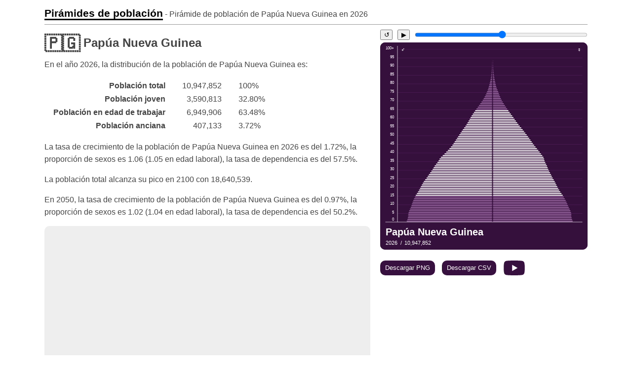

--- FILE ---
content_type: text/html; charset=UTF-8
request_url: https://population-pyramid.net/es/pp/pap%C3%BAa-nueva-guinea
body_size: 12599
content:
<!DOCTYPE html>
<html lang="es">
<head>
<meta charset="utf-8">
<title>Pirámide de población de Papúa Nueva Guinea en 2026 - Pirámides de población</title>

<meta name="viewport" content="width=device-width, initial-scale=1, shrink-to-fit=no">
<link rel="stylesheet" href="/d/main.css?v=139678763">
<link rel="icon" type="image/png" sizes="196x196" href="/d/icon.png">

<link rel="canonical" href="https://population-pyramid.net/es/pp/pap%C3%BAa-nueva-guinea"><link rel="alternative" hreflang="en" href="https://population-pyramid.net/en/pp/papua-new-guinea">
<link rel="alternative" hreflang="ru" href="https://population-pyramid.net/ru/pp/%D0%9F%D0%B0%D0%BF%D1%83%D0%B0---%D0%9D%D0%BE%D0%B2%D0%B0%D1%8F-%D0%93%D0%B2%D0%B8%D0%BD%D0%B5%D1%8F">
<link rel="alternative" hreflang="ar" href="https://population-pyramid.net/ar/pp/%D8%A8%D8%A7%D8%A8%D9%88%D8%A7-%D8%BA%D9%8A%D9%86%D9%8A%D8%A7-%D8%A7%D9%84%D8%AC%D8%AF%D9%8A%D8%AF%D8%A9">
<link rel="alternative" hreflang="es" href="https://population-pyramid.net/es/pp/pap%C3%BAa-nueva-guinea">
<link rel="alternative" hreflang="fr" href="https://population-pyramid.net/fr/pp/papouasie-nouvelle-guin%C3%A9e">
<link rel="alternative" hreflang="pt" href="https://population-pyramid.net/pt/pp/papua-nova-guin%C3%A9">
<link rel="alternative" hreflang="de" href="https://population-pyramid.net/de/pp/papua-neu-guinea">
<link rel="alternative" hreflang="ja" href="https://population-pyramid.net/ja/pp/%E3%83%91%E3%83%97%E3%82%A2%E3%83%8B%E3%83%A5%E3%83%BC%E3%82%AE%E3%83%8B%E3%82%A2">
<link rel="alternative" hreflang="zh-cn" href="https://population-pyramid.net/zh-cn/pp/%E5%B7%B4%E5%B8%83%E4%BA%9A%E6%96%B0%E5%87%A0%E5%86%85%E4%BA%9A">
<link rel="alternative" hreflang="zh-tw" href="https://population-pyramid.net/zh-tw/pp/%E5%B7%B4%E5%B8%83%E4%BA%9E%E6%96%B0%E5%B9%BE%E5%85%A7%E4%BA%9E">
<link rel="alternative" hreflang="ko" href="https://population-pyramid.net/ko/pp/%ED%8C%8C%ED%91%B8%EC%95%84%EB%89%B4%EA%B8%B0%EB%8B%88">

<script>let lang = "es";</script>
<meta name="description" content="Distribución detallada de la población de Papúa Nueva Guinea por edad y sexo en 2026">
<meta property="og:title" content="Pirámide de población de Papúa Nueva Guinea en 2026">
<meta property="og:image" content="https://population-pyramid.net/es/ppi/598?f=png">

<link rel="preload" href="https://cdnjs.cloudflare.com/ajax/libs/Chart.js/3.9.1/chart.min.js" as="script">
<link rel="preload" href="/d/main.js?v=139678763" as="script">

<style>
:root{
  --main-color: hsl(291.4, 59.6%, 15.4%);
}
</style>

<script async src="https://pagead2.googlesyndication.com/pagead/js/adsbygoogle.js?client=ca-pub-1534103245582584" crossorigin="anonymous"></script>

</head>

<body>

<header>
<a id="logo" href="/es">Pirámides de población</a><span id="title"> - Pirámide de población de Papúa Nueva Guinea en <span class="data-year">2026</span></span>
</header>

<div id="pp-main">

<div id="ppad-mobile">
<ins class="adsbygoogle"
     style="display:block"
     data-ad-client="ca-pub-1534103245582584"
     data-ad-slot="6524565888"
     data-ad-format="auto"
     data-full-width-responsive="true"></ins>
<script>(adsbygoogle = window.adsbygoogle || []).push({});</script>
</div>

<article id="pp-desc">
<h1><span class="flag">🇵🇬</span> Papúa Nueva Guinea</h1>
<p id="year">En el año <span class="data-year">2026</span>, la distribución de la población de Papúa Nueva Guinea es:</p>
<table>
  <tr>
    <th>Población total</th>
    <td id="totalpop">10,947,852</td>
    <td id="totalpopp" class="percentage">100%</td>
  </tr>
  <tr>
    <th>Población joven</th>
    <td id="youngpop">3,590,813</td>
    <td id="youngpopp" class="percentage">32.80%</td>
  </tr>
  <tr>
    <th>Población en edad de trabajar</th>
    <td id="workingagepop">6,949,906</td>
    <td id="workingagepopp" class="percentage">63.48%</td>
  </tr>
  <tr>
    <th>Población anciana</th>
    <td id="oldpop">407,133</td>
    <td id="oldpopp" class="percentage">3.72%</td>
  </tr>
</table>

<p>
La tasa de crecimiento de la población de Papúa Nueva Guinea en 2026 es del 1.72%, la proporción de sexos es 1.06 (1.05 en edad laboral), la tasa de dependencia es del 57.5%.</p>

<p>
La población total alcanza su pico en 2100 con 18,640,539.</p>

<p>
En 2050, la tasa de crecimiento de la población de Papúa Nueva Guinea es del 0.97%, la proporción de sexos es 1.02 (1.04 en edad laboral), la tasa de dependencia es del 50.2%.</p>



<div id="ppad">
<ins class="adsbygoogle"
     style="display:block"
     data-ad-client="ca-pub-1534103245582584"
     data-ad-slot="3005248467"
     data-ad-format="auto"
     data-full-width-responsive="true"></ins>
<script>(adsbygoogle = window.adsbygoogle || []).push({});</script>
</div>

</article>


<aside>

<div id="pp-year-control">
<button id="pp-year-reset">↺</button>
<button id="pp-year-play">▶</button>
<input id="pp-year-select" type="range" min="1950" max="2100" value="2026">
</div>

<object id="pp-chart" type="image/svg+xml" data="/es/ppi/598"></object>

<a class="download-btn" href="javascript:download('png')">Descargar PNG</a>
<a class="download-btn" href="javascript:download('csv')">Descargar CSV</a>
<a class="download-btn" id="yt-btn" href="https://youtu.be/iMMrwYmP5dY">&nbsp;</a>

<div id="ppad2">
<ins class="adsbygoogle"
     style="display:block"
     data-ad-client="ca-pub-1534103245582584"
     data-ad-slot="3005248467"
     data-ad-format="auto"
     data-full-width-responsive="true"></ins>
<script>(adsbygoogle = window.adsbygoogle || []).push({});</script>
</div>
</aside>

<aside id="main-chart" class="charts">
<div><canvas class="tp-chart"></canvas></div>
<div><canvas class="tpp-chart"></canvas></div>
<div><canvas class="yad-chart"></canvas></div>
<div><canvas class="grt-chart"></canvas></div>
<div><canvas class="gra-chart"></canvas></div>
<div><canvas class="ygr-chart"></canvas></div>
</aside>

<div id="adfoot"><ins class="adsbygoogle"
     style="display:block"
     data-ad-client="ca-pub-1534103245582584"
     data-ad-slot="9860187968"
     data-ad-format="auto"
     data-full-width-responsive="true"></ins>
<script>(adsbygoogle = window.adsbygoogle || []).push({})</script></div>

</div>

<script>
const locId = 598;
const loc = JSON.parse('{"id":598,"name":"Pap\u00faa Nueva Guinea"}');
const tpa = JSON.parse('{"y":{"1950":647476,"1951":657661,"1952":670944,"1953":688710,"1954":708969,"1955":731470,"1956":756132,"1957":782378,"1958":809747,"1959":837746,"1960":866195,"1961":893392,"1962":919478,"1963":945688,"1964":971812,"1965":998251,"1966":1025856,"1967":1054538,"1968":1083995,"1969":1115023,"1970":1147153,"1971":1179625,"1972":1209565,"1973":1235652,"1974":1259449,"1975":1281223,"1976":1301048,"1977":1318949,"1978":1335089,"1979":1349666,"1980":1363268,"1981":1381394,"1982":1404733,"1983":1429515,"1984":1455849,"1985":1483549,"1986":1512449,"1987":1541997,"1988":1572016,"1989":1603934,"1990":1641602,"1991":1687000,"1992":1737961,"1993":1791901,"1994":1847506,"1995":1904380,"1996":1963017,"1997":2023857,"1998":2085733,"1999":2148895,"2000":2213634,"2001":2277982,"2002":2341822,"2003":2405608,"2004":2468821,"2005":2532789,"2006":2598401,"2007":2664403,"2008":2730203,"2009":2795855,"2010":2861902,"2011":2926872,"2012":2989254,"2013":3049741,"2014":3108208,"2015":3164582,"2016":3218508,"2017":3269324,"2018":3317424,"2019":3363353,"2020":3405974,"2021":3445161,"2022":3480825,"2023":3512137,"2024":3540960,"2025":3567402,"2026":3590813,"2027":3612223,"2028":3631800,"2029":3649354,"2030":3665309,"2031":3679970,"2032":3693634,"2033":3706236,"2034":3717597,"2035":3727777,"2036":3737221,"2037":3746737,"2038":3757308,"2039":3768398,"2040":3779353,"2041":3790568,"2042":3801543,"2043":3812471,"2044":3823869,"2045":3835774,"2046":3847572,"2047":3858577,"2048":3868607,"2049":3877818,"2050":3886048,"2051":3893346,"2052":3900079,"2053":3905696,"2054":3910065,"2055":3913180,"2056":3914872,"2057":3915807,"2058":3915821,"2059":3914591,"2060":3912272,"2061":3908685,"2062":3904065,"2063":3898850,"2064":3893563,"2065":3888354,"2066":3882851,"2067":3876947,"2068":3870676,"2069":3864166,"2070":3857404,"2071":3850477,"2072":3843371,"2073":3835665,"2074":3827494,"2075":3819290,"2076":3811049,"2077":3802928,"2078":3795099,"2079":3786968,"2080":3778631,"2081":3769969,"2082":3760609,"2083":3751280,"2084":3741656,"2085":3731642,"2086":3721653,"2087":3711269,"2088":3700489,"2089":3689275,"2090":3677879,"2091":3666032,"2092":3653111,"2093":3639418,"2094":3625200,"2095":3610700,"2096":3595926,"2097":3580517,"2098":3564295,"2099":3547575,"2100":3530363},"m":{"1950":879043,"1951":899956,"1952":920901,"1953":943335,"1954":965841,"1955":988526,"1956":1011525,"1957":1034749,"1958":1058230,"1959":1082154,"1960":1106701,"1961":1130011,"1962":1151387,"1963":1172417,"1964":1193096,"1965":1214013,"1966":1236074,"1967":1258651,"1968":1281866,"1969":1306300,"1970":1332125,"1971":1359619,"1972":1390949,"1973":1426356,"1974":1463686,"1975":1502897,"1976":1544133,"1977":1587446,"1978":1632543,"1979":1679045,"1980":1726603,"1981":1770579,"1982":1810812,"1983":1851422,"1984":1892491,"1985":1934226,"1986":1976769,"1987":2020516,"1988":2065430,"1989":2113244,"1990":2170875,"1991":2245283,"1992":2333748,"1993":2428594,"1994":2526930,"1995":2628718,"1996":2733693,"1997":2841822,"1998":2952873,"1999":3066986,"2000":3184178,"2001":3304975,"2002":3430081,"2003":3559695,"2004":3693937,"2005":3831254,"2006":3970837,"2007":4113716,"2008":4260603,"2009":4411153,"2010":4564616,"2011":4717663,"2012":4869472,"2013":5022169,"2014":5175850,"2015":5329956,"2016":5484389,"2017":5639854,"2018":5796092,"2019":5952519,"2020":6104443,"2021":6250228,"2022":6391049,"2023":6529620,"2024":6669110,"2025":6809237,"2026":6949906,"2027":7089778,"2028":7228717,"2029":7367148,"2030":7505189,"2031":7642190,"2032":7777865,"2033":7912908,"2034":8047875,"2035":8182273,"2036":8315552,"2037":8446862,"2038":8574618,"2039":8699490,"2040":8822014,"2041":8941564,"2042":9058544,"2043":9173781,"2044":9287525,"2045":9399634,"2046":9509275,"2047":9616407,"2048":9721567,"2049":9824672,"2050":9924664,"2051":10021634,"2052":10116693,"2053":10208694,"2054":10298546,"2055":10387118,"2056":10474121,"2057":10559792,"2058":10643719,"2059":10726526,"2060":10809270,"2061":10890075,"2062":10967556,"2063":11042798,"2064":11116593,"2065":11189442,"2066":11260370,"2067":11328596,"2068":11393696,"2069":11455388,"2070":11514069,"2071":11570610,"2072":11624825,"2073":11675382,"2074":11722558,"2075":11766572,"2076":11806853,"2077":11844456,"2078":11880476,"2079":11914071,"2080":11946739,"2081":11977651,"2082":12004631,"2083":12029794,"2084":12052745,"2085":12073283,"2086":12092422,"2087":12109662,"2088":12125367,"2089":12139674,"2090":12153935,"2091":12167786,"2092":12179417,"2093":12189063,"2094":12197194,"2095":12203555,"2096":12207829,"2097":12210066,"2098":12209614,"2099":12207167,"2100":12203034},"o":{"1950":16922,"1951":17311,"1952":17700,"1953":18191,"1954":18695,"1955":19224,"1956":19789,"1957":20384,"1958":20992,"1959":21605,"1960":22219,"1961":22730,"1962":23061,"1963":23275,"1964":23424,"1965":23566,"1966":23855,"1967":24353,"1968":24951,"1969":25609,"1970":26354,"1971":27185,"1972":27922,"1973":28631,"1974":29544,"1975":30707,"1976":32156,"1977":33936,"1978":36086,"1979":38639,"1980":41645,"1981":45057,"1982":48756,"1983":52705,"1984":56860,"1985":61170,"1986":65584,"1987":70033,"1988":74448,"1989":78910,"1990":84005,"1991":89557,"1992":94993,"1993":100385,"1994":105774,"1995":111184,"1996":116653,"1997":122208,"1998":127784,"1999":133452,"2000":139256,"2001":145487,"2002":152107,"2003":158702,"2004":165284,"2005":171862,"2006":178486,"2007":185234,"2008":192196,"2009":199434,"2010":207006,"2011":214814,"2012":222670,"2013":230790,"2014":239382,"2015":248709,"2016":258820,"2017":269539,"2018":281002,"2019":293142,"2020":305326,"2021":317509,"2022":331303,"2023":347881,"2024":366439,"2025":386182,"2026":407133,"2027":429275,"2028":452386,"2029":476304,"2030":500929,"2031":526069,"2032":551630,"2033":577504,"2034":603785,"2035":630553,"2036":657918,"2037":686146,"2038":715205,"2039":744787,"2040":774796,"2041":805237,"2042":836060,"2043":867167,"2044":898540,"2045":930178,"2046":962051,"2047":994236,"2048":1027200,"2049":1061118,"2050":1095880,"2051":1131451,"2052":1167858,"2053":1205252,"2054":1243497,"2055":1281343,"2056":1318096,"2057":1354467,"2058":1390933,"2059":1427228,"2060":1462924,"2061":1498080,"2062":1532954,"2063":1567681,"2064":1602573,"2065":1637403,"2066":1672155,"2067":1707320,"2068":1742861,"2069":1778351,"2070":1813699,"2071":1849099,"2072":1884522,"2073":1920160,"2074":1956142,"2075":1993060,"2076":2031070,"2077":2069423,"2078":2108137,"2079":2147266,"2080":2186618,"2081":2225906,"2082":2264986,"2083":2304278,"2084":2343933,"2085":2383794,"2086":2423584,"2087":2462702,"2088":2500439,"2089":2537322,"2090":2573882,"2091":2609675,"2092":2644770,"2093":2679299,"2094":2713129,"2095":2746275,"2096":2778913,"2097":2811193,"2098":2843301,"2099":2875288,"2100":2907142}}');
const gra = JSON.parse('{"y":{"1951":0.0155,"1952":0.0198,"1953":0.0258,"1954":0.0286,"1955":0.0308,"1956":0.0326,"1957":0.0335,"1958":0.0338,"1959":0.0334,"1960":0.0328,"1961":0.0304,"1962":0.0284,"1963":0.0277,"1964":0.0269,"1965":0.0265,"1966":0.0269,"1967":0.0272,"1968":0.0272,"1969":0.0278,"1970":0.028,"1971":0.0275,"1972":0.0248,"1973":0.0211,"1974":0.0189,"1975":0.017,"1976":0.0152,"1977":0.0136,"1978":0.0121,"1979":0.0108,"1980":0.01,"1981":0.0131,"1982":0.0166,"1983":0.0173,"1984":0.0181,"1985":0.0187,"1986":0.0191,"1987":0.0192,"1988":0.0191,"1989":0.0199,"1990":0.0229,"1991":0.0269,"1992":0.0293,"1993":0.0301,"1994":0.0301,"1995":0.0299,"1996":0.0299,"1997":0.0301,"1998":0.0297,"1999":0.0294,"2000":0.0292,"2001":0.0282,"2002":0.0273,"2003":0.0265,"2004":0.0256,"2005":0.0253,"2006":0.0253,"2007":0.0248,"2008":0.0241,"2009":0.0235,"2010":0.0231,"2011":0.0222,"2012":0.0209,"2013":0.0198,"2014":0.0188,"2015":0.0178,"2016":0.0168,"2017":0.0155,"2018":0.0145,"2019":0.0137,"2020":0.0125,"2021":0.0114,"2022":0.0102,"2023":0.0089,"2024":0.0081,"2025":0.0074,"2026":0.0065,"2027":0.0059,"2028":0.0054,"2029":0.0048,"2030":0.0044,"2031":0.004,"2032":0.0037,"2033":0.0034,"2034":0.0031,"2035":0.0027,"2036":0.0025,"2037":0.0025,"2038":0.0028,"2039":0.0029,"2040":0.0029,"2041":0.003,"2042":0.0029,"2043":0.0029,"2044":0.003,"2045":0.0031,"2046":0.0031,"2047":0.0029,"2048":0.0026,"2049":0.0024,"2050":0.0021,"2051":0.0019,"2052":0.0017,"2053":0.0014,"2054":0.0011,"2055":0.0008,"2056":0.0004,"2057":0.0002,"2058":0,"2059":-0.0003,"2060":-0.0006,"2061":-0.0009,"2062":-0.0012,"2063":-0.0013,"2064":-0.0014,"2065":-0.0013,"2066":-0.0014,"2067":-0.0015,"2068":-0.0016,"2069":-0.0017,"2070":-0.0018,"2071":-0.0018,"2072":-0.0018,"2073":-0.002,"2074":-0.0021,"2075":-0.0021,"2076":-0.0022,"2077":-0.0021,"2078":-0.0021,"2079":-0.0021,"2080":-0.0022,"2081":-0.0023,"2082":-0.0025,"2083":-0.0025,"2084":-0.0026,"2085":-0.0027,"2086":-0.0027,"2087":-0.0028,"2088":-0.0029,"2089":-0.003,"2090":-0.0031,"2091":-0.0032,"2092":-0.0035,"2093":-0.0038,"2094":-0.0039,"2095":-0.004,"2096":-0.0041,"2097":-0.0043,"2098":-0.0046,"2099":-0.0047,"2100":-0.0049},"w":{"1951":0.0232,"1952":0.0227,"1953":0.0238,"1954":0.0233,"1955":0.0229,"1956":0.0227,"1957":0.0224,"1958":0.0222,"1959":0.0221,"1960":0.0222,"1961":0.0206,"1962":0.0186,"1963":0.0179,"1964":0.0173,"1965":0.0172,"1966":0.0178,"1967":0.0179,"1968":0.0181,"1969":0.0187,"1970":0.0194,"1971":0.0202,"1972":0.0225,"1973":0.0248,"1974":0.0255,"1975":0.0261,"1976":0.0267,"1977":0.0273,"1978":0.0276,"1979":0.0277,"1980":0.0275,"1981":0.0248,"1982":0.0222,"1983":0.0219,"1984":0.0217,"1985":0.0216,"1986":0.0215,"1987":0.0217,"1988":0.0217,"1989":0.0226,"1990":0.0265,"1991":0.0331,"1992":0.0379,"1993":0.0391,"1994":0.0389,"1995":0.0387,"1996":0.0384,"1997":0.038,"1998":0.0376,"1999":0.0372,"2000":0.0368,"2001":0.0366,"2002":0.0365,"2003":0.0364,"2004":0.0363,"2005":0.0358,"2006":0.0352,"2007":0.0347,"2008":0.0345,"2009":0.0341,"2010":0.0336,"2011":0.0324,"2012":0.0312,"2013":0.0304,"2014":0.0297,"2015":0.0289,"2016":0.0282,"2017":0.0276,"2018":0.027,"2019":0.0263,"2020":0.0249,"2021":0.0233,"2022":0.022,"2023":0.0212,"2024":0.0209,"2025":0.0206,"2026":0.0202,"2027":0.0197,"2028":0.0192,"2029":0.0188,"2030":0.0184,"2031":0.0179,"2032":0.0174,"2033":0.0171,"2034":0.0168,"2035":0.0164,"2036":0.016,"2037":0.0155,"2038":0.0149,"2039":0.0144,"2040":0.0139,"2041":0.0134,"2042":0.0129,"2043":0.0126,"2044":0.0122,"2045":0.0119,"2046":0.0115,"2047":0.0111,"2048":0.0108,"2049":0.0105,"2050":0.0101,"2051":0.0097,"2052":0.0094,"2053":0.009,"2054":0.0087,"2055":0.0085,"2056":0.0083,"2057":0.0081,"2058":0.0079,"2059":0.0077,"2060":0.0077,"2061":0.0074,"2062":0.0071,"2063":0.0068,"2064":0.0066,"2065":0.0065,"2066":0.0063,"2067":0.006,"2068":0.0057,"2069":0.0054,"2070":0.0051,"2071":0.0049,"2072":0.0047,"2073":0.0043,"2074":0.004,"2075":0.0037,"2076":0.0034,"2077":0.0032,"2078":0.003,"2079":0.0028,"2080":0.0027,"2081":0.0026,"2082":0.0022,"2083":0.0021,"2084":0.0019,"2085":0.0017,"2086":0.0016,"2087":0.0014,"2088":0.0013,"2089":0.0012,"2090":0.0012,"2091":0.0011,"2092":0.001,"2093":0.0008,"2094":0.0007,"2095":0.0005,"2096":0.0004,"2097":0.0002,"2098":-0,"2099":-0.0002,"2100":-0.0003},"o":{"1951":0.0225,"1952":0.022,"1953":0.027,"1954":0.027,"1955":0.0275,"1956":0.0286,"1957":0.0292,"1958":0.029,"1959":0.0284,"1960":0.0276,"1961":0.0225,"1962":0.0144,"1963":0.0092,"1964":0.0064,"1965":0.006,"1966":0.0121,"1967":0.0204,"1968":0.024,"1969":0.0257,"1970":0.0283,"1971":0.0306,"1972":0.0264,"1973":0.0248,"1974":0.0309,"1975":0.0379,"1976":0.0451,"1977":0.0525,"1978":0.0596,"1979":0.0661,"1980":0.0722,"1981":0.0757,"1982":0.0759,"1983":0.0749,"1984":0.0731,"1985":0.0705,"1986":0.0673,"1987":0.0635,"1988":0.0593,"1989":0.0565,"1990":0.0607,"1991":0.062,"1992":0.0572,"1993":0.0537,"1994":0.0509,"1995":0.0487,"1996":0.0469,"1997":0.0455,"1998":0.0436,"1999":0.0425,"2000":0.0417,"2001":0.0428,"2002":0.0435,"2003":0.0416,"2004":0.0398,"2005":0.0383,"2006":0.0371,"2007":0.0364,"2008":0.0362,"2009":0.0363,"2010":0.0366,"2011":0.0363,"2012":0.0353,"2013":0.0352,"2014":0.0359,"2015":0.0375,"2016":0.0391,"2017":0.0398,"2018":0.0408,"2019":0.0414,"2020":0.0399,"2021":0.0384,"2022":0.0416,"2023":0.0477,"2024":0.0506,"2025":0.0511,"2026":0.0515,"2027":0.0516,"2028":0.0511,"2029":0.0502,"2030":0.0492,"2031":0.0478,"2032":0.0463,"2033":0.0448,"2034":0.0435,"2035":0.0425,"2036":0.0416,"2037":0.0411,"2038":0.0406,"2039":0.0397,"2040":0.0387,"2041":0.0378,"2042":0.0369,"2043":0.0359,"2044":0.0349,"2045":0.034,"2046":0.0331,"2047":0.0324,"2048":0.0321,"2049":0.032,"2050":0.0317,"2051":0.0314,"2052":0.0312,"2053":0.031,"2054":0.0308,"2055":0.0295,"2056":0.0279,"2057":0.0269,"2058":0.0262,"2059":0.0254,"2060":0.0244,"2061":0.0235,"2062":0.0227,"2063":0.0222,"2064":0.0218,"2065":0.0213,"2066":0.0208,"2067":0.0206,"2068":0.0204,"2069":0.02,"2070":0.0195,"2071":0.0191,"2072":0.0188,"2073":0.0186,"2074":0.0184,"2075":0.0185,"2076":0.0187,"2077":0.0185,"2078":0.0184,"2079":0.0182,"2080":0.018,"2081":0.0177,"2082":0.0173,"2083":0.0171,"2084":0.0169,"2085":0.0167,"2086":0.0164,"2087":0.0159,"2088":0.0151,"2089":0.0145,"2090":0.0142,"2091":0.0137,"2092":0.0133,"2093":0.0129,"2094":0.0125,"2095":0.0121,"2096":0.0117,"2097":0.0115,"2098":0.0113,"2099":0.0111,"2100":0.011}}');
const grt = JSON.parse('{"1951":0.02,"1952":0.0215,"1953":0.0247,"1954":0.0255,"1955":0.0263,"1956":0.027,"1957":0.0272,"1958":0.0272,"1959":0.0271,"1960":0.0269,"1961":0.0249,"1962":0.0228,"1963":0.0222,"1964":0.0215,"1965":0.0212,"1966":0.0219,"1967":0.0221,"1968":0.0223,"1969":0.0229,"1970":0.0234,"1971":0.0237,"1972":0.0236,"1973":0.0231,"1974":0.0225,"1975":0.0221,"1976":0.0217,"1977":0.0214,"1978":0.0211,"1979":0.0207,"1980":0.0205,"1981":0.0205,"1982":0.0206,"1983":0.0208,"1984":0.021,"1985":0.0212,"1986":0.0213,"1987":0.0214,"1988":0.0214,"1989":0.0222,"1990":0.0258,"1991":0.0312,"1992":0.0348,"1993":0.0357,"1994":0.0356,"1995":0.0353,"1996":0.0351,"1997":0.035,"1998":0.0346,"1999":0.0342,"2000":0.0339,"2001":0.0334,"2002":0.033,"2003":0.0327,"2004":0.0322,"2005":0.0318,"2006":0.0314,"2007":0.031,"2008":0.0306,"2009":0.0302,"2010":0.0297,"2011":0.0287,"2012":0.0275,"2013":0.0267,"2014":0.0259,"2015":0.0251,"2016":0.0244,"2017":0.0236,"2018":0.023,"2019":0.0223,"2020":0.0211,"2021":0.0197,"2022":0.0186,"2023":0.0179,"2024":0.0177,"2025":0.0173,"2026":0.0169,"2027":0.0165,"2028":0.0161,"2029":0.0157,"2030":0.0153,"2031":0.0149,"2032":0.0145,"2033":0.0142,"2034":0.014,"2035":0.0137,"2036":0.0134,"2037":0.0131,"2038":0.0128,"2039":0.0125,"2040":0.0122,"2041":0.0119,"2042":0.0116,"2043":0.0114,"2044":0.0112,"2045":0.011,"2046":0.0107,"2047":0.0104,"2048":0.0101,"2049":0.0099,"2050":0.0096,"2051":0.0093,"2052":0.0091,"2053":0.0088,"2054":0.0086,"2055":0.0083,"2056":0.008,"2057":0.0078,"2058":0.0075,"2059":0.0073,"2060":0.0072,"2061":0.0069,"2062":0.0066,"2063":0.0063,"2064":0.0062,"2065":0.0061,"2066":0.006,"2067":0.0058,"2068":0.0055,"2069":0.0053,"2070":0.0051,"2071":0.0049,"2072":0.0048,"2073":0.0045,"2074":0.0043,"2075":0.0041,"2076":0.004,"2077":0.0038,"2078":0.0038,"2079":0.0036,"2080":0.0036,"2081":0.0034,"2082":0.0031,"2083":0.003,"2084":0.0029,"2085":0.0028,"2086":0.0027,"2087":0.0025,"2088":0.0023,"2089":0.0022,"2090":0.0021,"2091":0.002,"2092":0.0018,"2093":0.0016,"2094":0.0015,"2095":0.0013,"2096":0.0012,"2097":0.001,"2098":0.0008,"2099":0.0007,"2100":0.0006}');
const ygr = JSON.parse('{"1950":1.1787,"1951":1.1731,"1952":1.1673,"1953":1.161,"1954":1.1546,"1955":1.1483,"1956":1.1421,"1957":1.1362,"1958":1.1309,"1959":1.126,"1960":1.1216,"1961":1.1191,"1962":1.1183,"1963":1.1182,"1964":1.119,"1965":1.1203,"1966":1.1213,"1967":1.1224,"1968":1.1236,"1969":1.1246,"1970":1.1254,"1971":1.1261,"1972":1.1257,"1973":1.1246,"1974":1.1237,"1975":1.123,"1976":1.1224,"1977":1.1218,"1978":1.1213,"1979":1.1208,"1980":1.1203,"1981":1.1203,"1982":1.1208,"1983":1.1211,"1984":1.1213,"1985":1.1214,"1986":1.1213,"1987":1.1212,"1988":1.121,"1989":1.1203,"1990":1.1175,"1991":1.1134,"1992":1.1097,"1993":1.1062,"1994":1.1029,"1995":1.0999,"1996":1.0969,"1997":1.0942,"1998":1.0917,"1999":1.0894,"2000":1.0871,"2001":1.0859,"2002":1.0855,"2003":1.0852,"2004":1.0849,"2005":1.0846,"2006":1.0842,"2007":1.0839,"2008":1.0836,"2009":1.0832,"2010":1.0826,"2011":1.0818,"2012":1.0807,"2013":1.0794,"2014":1.0779,"2015":1.0763,"2016":1.0747,"2017":1.073,"2018":1.0712,"2019":1.0695,"2020":1.0674,"2021":1.0651,"2022":1.0629,"2023":1.0608,"2024":1.0588,"2025":1.0569,"2026":1.055,"2027":1.0532,"2028":1.0514,"2029":1.0496,"2030":1.0479,"2031":1.0463,"2032":1.0446,"2033":1.043,"2034":1.0415,"2035":1.04,"2036":1.0385,"2037":1.0371,"2038":1.0358,"2039":1.0344,"2040":1.0332,"2041":1.0319,"2042":1.0307,"2043":1.0296,"2044":1.0285,"2045":1.0275,"2046":1.0265,"2047":1.0255,"2048":1.0246,"2049":1.0237,"2050":1.0229,"2051":1.0221,"2052":1.0213,"2053":1.0205,"2054":1.0198,"2055":1.0191,"2056":1.0184,"2057":1.0177,"2058":1.0171,"2059":1.0164,"2060":1.0158,"2061":1.0151,"2062":1.0145,"2063":1.0138,"2064":1.0132,"2065":1.0126,"2066":1.0119,"2067":1.0113,"2068":1.0106,"2069":1.01,"2070":1.0093,"2071":1.0086,"2072":1.008,"2073":1.0073,"2074":1.0066,"2075":1.0059,"2076":1.0052,"2077":1.0045,"2078":1.0038,"2079":1.0031,"2080":1.0024,"2081":1.0017,"2082":1.001,"2083":1.0003,"2084":0.9996,"2085":0.999,"2086":0.9983,"2087":0.9977,"2088":0.9971,"2089":0.9966,"2090":0.996,"2091":0.9955,"2092":0.995,"2093":0.9946,"2094":0.9942,"2095":0.9938,"2096":0.9934,"2097":0.993,"2098":0.9927,"2099":0.9924,"2100":0.9921}');
const yygr = JSON.parse('{"1950":1.1775,"1951":1.1668,"1952":1.1577,"1953":1.1496,"1954":1.143,"1955":1.1377,"1956":1.1337,"1957":1.1306,"1958":1.1282,"1959":1.1264,"1960":1.125,"1961":1.1223,"1962":1.1182,"1963":1.1141,"1964":1.1074,"1965":1.0983,"1966":1.0904,"1967":1.0838,"1968":1.0786,"1969":1.0754,"1970":1.0742,"1971":1.0747,"1972":1.0806,"1973":1.0913,"1974":1.1022,"1975":1.113,"1976":1.1234,"1977":1.1329,"1978":1.1414,"1979":1.1486,"1980":1.1546,"1981":1.1561,"1982":1.1535,"1983":1.1501,"1984":1.1461,"1985":1.1418,"1986":1.1372,"1987":1.1326,"1988":1.1281,"1989":1.1241,"1990":1.124,"1991":1.1231,"1992":1.117,"1993":1.1093,"1994":1.1013,"1995":1.093,"1996":1.0845,"1997":1.0758,"1998":1.0673,"1999":1.0591,"2000":1.0514,"2001":1.0456,"2002":1.0416,"2003":1.0383,"2004":1.0358,"2005":1.0342,"2006":1.0333,"2007":1.0329,"2008":1.033,"2009":1.0333,"2010":1.0338,"2011":1.0348,"2012":1.0363,"2013":1.0379,"2014":1.0397,"2015":1.0417,"2016":1.0437,"2017":1.046,"2018":1.0484,"2019":1.0509,"2020":1.0538,"2021":1.057,"2022":1.0603,"2023":1.0639,"2024":1.0674,"2025":1.0706,"2026":1.0736,"2027":1.0762,"2028":1.0784,"2029":1.0802,"2030":1.0814,"2031":1.0822,"2032":1.0825,"2033":1.0824,"2034":1.082,"2035":1.0814,"2036":1.0806,"2037":1.0797,"2038":1.0787,"2039":1.0776,"2040":1.0764,"2041":1.0751,"2042":1.0737,"2043":1.0722,"2044":1.0706,"2045":1.0691,"2046":1.0676,"2047":1.0661,"2048":1.0648,"2049":1.0635,"2050":1.0624,"2051":1.0614,"2052":1.0605,"2053":1.0598,"2054":1.0591,"2055":1.0586,"2056":1.0582,"2057":1.0579,"2058":1.0576,"2059":1.0575,"2060":1.0575,"2061":1.0574,"2062":1.0575,"2063":1.0574,"2064":1.0574,"2065":1.0574,"2066":1.0575,"2067":1.0575,"2068":1.0575,"2069":1.0576,"2070":1.0577,"2071":1.0577,"2072":1.0578,"2073":1.0579,"2074":1.058,"2075":1.0581,"2076":1.0583,"2077":1.0584,"2078":1.0586,"2079":1.0587,"2080":1.0589,"2081":1.0591,"2082":1.0593,"2083":1.0595,"2084":1.0597,"2085":1.06,"2086":1.0602,"2087":1.0605,"2088":1.0607,"2089":1.061,"2090":1.0613,"2091":1.0616,"2092":1.0618,"2093":1.0621,"2094":1.0624,"2095":1.0627,"2096":1.063,"2097":1.0633,"2098":1.0636,"2099":1.0639,"2100":1.0642}');
const yad = JSON.parse('[[23,20,18,17,16,16,15,15,14,14,14,14,14,14,14,14,14,14,13,13,13,13,12,12,12,12,11,11,11,10,10,9,9,8,8,7,7,6,6,6,5,5,4,4,4,3,3,3,2,2,2,1,1,1,1,1,1,1,1,1,1,1,0,0,0,0,0,0,0,0,0,0,0,0,0,0,0,0,0,0,0,0,0,0,0,0,0,0,0,0,0,0,0,0,0,0,0,0,0,0,0],[24,21,19,18,17,16,15,15,15,14,14,14,14,14,14,14,14,14,13,13,13,13,13,12,12,12,12,11,11,10,10,10,9,9,8,8,7,7,6,6,5,5,5,4,4,3,3,3,2,2,2,2,1,1,1,1,1,1,1,1,1,1,0,0,0,0,0,0,0,0,0,0,0,0,0,0,0,0,0,0,0,0,0,0,0,0,0,0,0,0,0,0,0,0,0,0,0,0,0,0,0],[24,22,20,18,17,16,16,15,15,14,14,14,14,14,13,13,13,13,13,13,13,13,13,13,12,12,12,11,11,11,10,10,9,9,9,8,8,7,7,6,6,5,5,4,4,4,3,3,3,2,2,2,1,1,1,1,1,1,1,1,1,1,0,0,0,0,0,0,0,0,0,0,0,0,0,0,0,0,0,0,0,0,0,0,0,0,0,0,0,0,0,0,0,0,0,0,0,0,0,0,0],[25,23,21,19,18,17,16,16,15,15,14,14,14,14,13,13,13,13,13,13,13,13,13,13,12,12,12,12,11,11,11,10,10,9,9,8,8,7,7,7,6,6,5,5,4,4,4,3,3,3,2,2,2,1,1,1,1,1,1,1,1,1,0,0,0,0,0,0,0,0,0,0,0,0,0,0,0,0,0,0,0,0,0,0,0,0,0,0,0,0,0,0,0,0,0,0,0,0,0,0,0],[26,23,22,20,19,18,17,16,16,15,14,14,14,14,13,13,13,13,13,13,13,13,13,13,13,12,12,12,11,11,11,10,10,10,9,9,8,8,7,7,6,6,6,5,5,4,4,4,3,3,3,2,2,2,1,1,1,1,1,1,1,1,0,0,0,0,0,0,0,0,0,0,0,0,0,0,0,0,0,0,0,0,0,0,0,0,0,0,0,0,0,0,0,0,0,0,0,0,0,0,0],[27,24,23,21,20,19,18,17,16,15,15,14,14,14,13,13,13,13,13,13,13,13,13,13,13,12,12,12,12,11,11,11,10,10,9,9,9,8,8,7,7,6,6,5,5,5,4,4,3,3,3,2,2,2,2,1,1,1,1,1,1,1,1,0,0,0,0,0,0,0,0,0,0,0,0,0,0,0,0,0,0,0,0,0,0,0,0,0,0,0,0,0,0,0,0,0,0,0,0,0,0],[27,25,23,22,21,20,19,17,17,16,15,15,14,14,14,13,13,13,13,13,13,13,13,13,13,12,12,12,12,12,11,11,11,10,10,9,9,8,8,8,7,7,6,6,5,5,5,4,4,3,3,3,2,2,2,1,1,1,1,1,1,1,1,0,0,0,0,0,0,0,0,0,0,0,0,0,0,0,0,0,0,0,0,0,0,0,0,0,0,0,0,0,0,0,0,0,0,0,0,0,0],[28,26,24,23,22,21,20,18,17,16,16,15,15,14,14,14,13,13,13,13,13,13,13,13,13,13,12,12,12,12,11,11,11,10,10,10,9,9,8,8,7,7,7,6,6,5,5,4,4,4,3,3,3,2,2,2,1,1,1,1,1,1,1,0,0,0,0,0,0,0,0,0,0,0,0,0,0,0,0,0,0,0,0,0,0,0,0,0,0,0,0,0,0,0,0,0,0,0,0,0,0],[29,26,25,24,23,22,20,19,18,17,16,16,15,15,14,14,13,13,13,13,13,13,13,13,13,13,12,12,12,12,12,11,11,11,10,10,10,9,9,8,8,7,7,6,6,6,5,5,4,4,4,3,3,3,2,2,2,1,1,1,1,1,1,1,0,0,0,0,0,0,0,0,0,0,0,0,0,0,0,0,0,0,0,0,0,0,0,0,0,0,0,0,0,0,0,0,0,0,0,0,0],[29,27,26,24,23,22,21,20,19,18,17,16,16,15,15,14,14,13,13,13,13,13,13,13,13,13,13,12,12,12,12,11,11,11,11,10,10,9,9,9,8,8,7,7,6,6,5,5,5,4,4,4,3,3,2,2,2,2,1,1,1,1,1,1,0,0,0,0,0,0,0,0,0,0,0,0,0,0,0,0,0,0,0,0,0,0,0,0,0,0,0,0,0,0,0,0,0,0,0,0,0],[30,28,26,25,24,23,22,21,20,19,18,17,16,16,15,14,14,14,13,13,13,13,13,13,13,13,13,12,12,12,12,12,11,11,11,10,10,10,9,9,8,8,8,7,7,6,6,5,5,5,4,4,3,3,3,2,2,2,2,1,1,1,1,1,1,0,0,0,0,0,0,0,0,0,0,0,0,0,0,0,0,0,0,0,0,0,0,0,0,0,0,0,0,0,0,0,0,0,0,0,0],[31,28,27,26,25,24,23,22,21,20,19,18,17,16,15,15,14,14,14,13,13,13,13,13,13,13,13,12,12,12,12,12,11,11,11,11,10,10,10,9,9,8,8,7,7,7,6,6,5,5,4,4,4,3,3,3,2,2,2,1,1,1,1,1,1,0,0,0,0,0,0,0,0,0,0,0,0,0,0,0,0,0,0,0,0,0,0,0,0,0,0,0,0,0,0,0,0,0,0,0,0],[32,29,28,27,26,25,24,23,22,21,19,18,17,16,16,15,15,14,14,13,13,13,13,13,13,13,13,13,12,12,12,12,12,11,11,11,10,10,10,9,9,9,8,8,7,7,6,6,5,5,5,4,4,3,3,3,2,2,2,2,1,1,1,1,1,0,0,0,0,0,0,0,0,0,0,0,0,0,0,0,0,0,0,0,0,0,0,0,0,0,0,0,0,0,0,0,0,0,0,0,0],[32,30,28,27,27,26,25,23,22,21,20,19,18,17,16,15,15,15,14,14,13,13,13,13,13,13,13,13,13,12,12,12,12,11,11,11,11,10,10,10,9,9,8,8,7,7,7,6,6,5,5,4,4,4,3,3,3,2,2,2,1,1,1,1,1,0,0,0,0,0,0,0,0,0,0,0,0,0,0,0,0,0,0,0,0,0,0,0,0,0,0,0,0,0,0,0,0,0,0,0,0],[33,30,29,28,27,26,25,24,23,22,20,19,18,17,16,16,15,15,15,14,14,14,13,13,13,13,13,13,13,13,12,12,12,12,11,11,11,10,10,10,9,9,9,8,8,7,7,6,6,5,5,5,4,4,3,3,3,2,2,2,1,1,1,1,1,0,0,0,0,0,0,0,0,0,0,0,0,0,0,0,0,0,0,0,0,0,0,0,0,0,0,0,0,0,0,0,0,0,0,0,0],[34,31,30,29,28,27,26,25,24,22,21,20,19,18,17,16,15,15,15,15,14,14,14,13,13,13,13,13,13,13,12,12,12,12,11,11,11,10,10,10,9,9,9,8,8,7,7,7,6,6,5,5,4,4,3,3,3,2,2,2,2,1,1,1,1,0,0,0,0,0,0,0,0,0,0,0,0,0,0,0,0,0,0,0,0,0,0,0,0,0,0,0,0,0,0,0,0,0,0,0,0],[35,32,30,30,29,28,27,26,25,23,22,20,19,18,17,17,16,15,15,15,15,14,14,14,13,13,13,13,13,13,13,12,12,12,12,11,11,10,10,10,9,9,9,8,8,8,7,7,6,6,5,5,4,4,4,3,3,2,2,2,2,1,1,1,1,1,0,0,0,0,0,0,0,0,0,0,0,0,0,0,0,0,0,0,0,0,0,0,0,0,0,0,0,0,0,0,0,0,0,0,0],[35,33,31,30,30,29,28,27,25,24,22,21,20,19,18,17,16,16,15,15,15,15,14,14,14,14,13,13,13,13,13,12,12,12,12,11,11,11,10,10,10,9,9,9,8,8,7,7,6,6,6,5,5,4,4,3,3,3,2,2,2,1,1,1,1,1,0,0,0,0,0,0,0,0,0,0,0,0,0,0,0,0,0,0,0,0,0,0,0,0,0,0,0,0,0,0,0,0,0,0,0],[36,34,32,31,30,30,29,27,26,25,23,22,20,19,18,17,17,16,16,15,15,15,15,14,14,14,14,13,13,13,13,13,12,12,12,11,11,11,10,10,10,9,9,9,8,8,7,7,7,6,6,5,5,4,4,3,3,3,2,2,2,1,1,1,1,1,1,0,0,0,0,0,0,0,0,0,0,0,0,0,0,0,0,0,0,0,0,0,0,0,0,0,0,0,0,0,0,0,0,0,0],[37,34,33,32,31,30,29,28,27,26,24,23,21,20,19,18,17,17,16,16,15,15,15,15,15,14,14,14,13,13,13,13,12,12,12,12,11,11,10,10,10,9,9,9,8,8,8,7,7,6,6,5,5,5,4,4,3,3,2,2,2,2,1,1,1,1,1,0,0,0,0,0,0,0,0,0,0,0,0,0,0,0,0,0,0,0,0,0,0,0,0,0,0,0,0,0,0,0,0,0,0],[38,35,34,33,32,31,30,29,28,26,25,23,22,21,19,18,17,17,17,16,16,15,15,15,15,15,14,14,14,13,13,13,13,12,12,12,11,11,11,10,10,9,9,9,8,8,8,7,7,7,6,6,5,5,4,4,3,3,3,2,2,2,1,1,1,1,1,0,0,0,0,0,0,0,0,0,0,0,0,0,0,0,0,0,0,0,0,0,0,0,0,0,0,0,0,0,0,0,0,0,0],[39,36,35,34,33,32,31,30,29,27,26,24,23,21,20,19,18,17,17,17,16,16,16,15,15,15,15,14,14,14,13,13,13,12,12,12,11,11,11,10,10,10,9,9,9,8,8,7,7,7,6,6,5,5,4,4,3,3,3,2,2,2,1,1,1,1,1,1,0,0,0,0,0,0,0,0,0,0,0,0,0,0,0,0,0,0,0,0,0,0,0,0,0,0,0,0,0,0,0,0,0],[39,37,35,34,33,33,32,31,29,28,27,25,24,22,21,20,19,18,17,17,17,16,16,16,15,15,15,15,14,14,14,13,13,13,12,12,12,11,11,10,10,10,9,9,9,8,8,8,7,7,6,6,6,5,5,4,4,3,3,3,2,2,2,1,1,1,1,1,0,0,0,0,0,0,0,0,0,0,0,0,0,0,0,0,0,0,0,0,0,0,0,0,0,0,0,0,0,0,0,0,0],[40,37,36,35,34,33,32,31,30,29,28,26,25,23,22,21,20,19,18,17,17,17,16,16,16,15,15,15,15,14,14,13,13,13,12,12,12,11,11,11,10,10,10,9,9,9,8,8,8,7,7,6,6,5,5,5,4,4,3,3,2,2,2,1,1,1,1,1,0,0,0,0,0,0,0,0,0,0,0,0,0,0,0,0,0,0,0,0,0,0,0,0,0,0,0,0,0,0,0,0,0],[40,38,36,35,34,33,33,32,31,30,28,27,26,24,23,22,21,19,18,18,17,17,17,16,16,16,15,15,15,15,14,14,13,13,13,12,12,12,11,11,10,10,10,9,9,9,8,8,8,7,7,7,6,6,5,5,4,4,3,3,3,2,2,2,1,1,1,1,0,0,0,0,0,0,0,0,0,0,0,0,0,0,0,0,0,0,0,0,0,0,0,0,0,0,0,0,0,0,0,0,0],[40,38,37,35,34,34,33,32,31,30,29,28,27,25,24,23,21,20,19,18,18,17,17,17,16,16,15,15,15,15,14,14,14,13,13,12,12,12,11,11,11,10,10,10,9,9,9,8,8,8,7,7,6,6,6,5,5,4,4,3,3,2,2,2,1,1,1,1,1,0,0,0,0,0,0,0,0,0,0,0,0,0,0,0,0,0,0,0,0,0,0,0,0,0,0,0,0,0,0,0,0],[41,38,37,36,35,34,33,32,31,31,30,29,28,26,25,24,22,21,20,19,18,18,17,17,17,16,16,15,15,15,15,14,14,13,13,12,12,12,11,11,11,10,10,10,9,9,9,8,8,8,7,7,7,6,6,5,5,5,4,4,3,3,2,2,2,1,1,1,1,0,0,0,0,0,0,0,0,0,0,0,0,0,0,0,0,0,0,0,0,0,0,0,0,0,0,0,0,0,0,0,0],[41,39,37,36,35,34,33,33,32,31,30,29,28,27,26,25,23,22,21,20,19,18,18,17,17,17,16,16,15,15,15,14,14,14,13,13,12,12,12,11,11,11,10,10,10,9,9,9,8,8,8,7,7,7,6,6,5,5,4,4,3,3,3,2,2,1,1,1,1,0,0,0,0,0,0,0,0,0,0,0,0,0,0,0,0,0,0,0,0,0,0,0,0,0,0,0,0,0,0,0,0],[41,39,38,37,36,35,34,33,32,31,30,30,29,28,27,26,24,23,22,21,20,19,18,18,17,17,17,16,16,15,15,15,14,14,13,13,12,12,12,11,11,11,10,10,10,9,9,9,8,8,8,7,7,7,6,6,6,5,5,4,4,3,3,2,2,2,1,1,1,1,0,0,0,0,0,0,0,0,0,0,0,0,0,0,0,0,0,0,0,0,0,0,0,0,0,0,0,0,0,0,0],[42,39,38,37,36,35,34,33,32,31,31,30,29,28,27,26,25,24,23,22,21,20,19,19,18,17,17,16,16,16,15,15,14,14,14,13,13,12,12,12,11,11,11,10,10,10,9,9,9,8,8,8,7,7,7,6,6,5,5,5,4,4,3,3,2,2,1,1,1,1,0,0,0,0,0,0,0,0,0,0,0,0,0,0,0,0,0,0,0,0,0,0,0,0,0,0,0,0,0,0,0],[42,40,38,37,36,35,35,34,33,32,31,30,29,29,28,27,26,25,24,23,22,21,20,19,19,18,17,17,16,16,15,15,15,14,14,13,13,12,12,12,11,11,11,10,10,10,9,9,9,8,8,8,7,7,7,6,6,6,5,5,4,4,3,3,2,2,2,1,1,1,1,0,0,0,0,0,0,0,0,0,0,0,0,0,0,0,0,0,0,0,0,0,0,0,0,0,0,0,0,0,0],[43,40,39,38,37,36,35,34,33,32,31,31,30,29,28,28,27,26,25,24,23,22,21,20,19,19,18,17,17,16,16,15,15,14,14,14,13,13,12,12,11,11,11,11,10,10,10,9,9,9,8,8,8,7,7,7,6,6,5,5,5,4,4,3,3,2,2,1,1,1,1,0,0,0,0,0,0,0,0,0,0,0,0,0,0,0,0,0,0,0,0,0,0,0,0,0,0,0,0,0,0],[43,41,39,38,37,37,36,35,34,33,32,31,30,29,29,28,27,27,26,25,24,23,22,21,20,19,18,18,17,17,16,16,15,15,14,14,13,13,12,12,12,11,11,11,10,10,10,9,9,9,8,8,8,7,7,7,6,6,6,5,5,4,4,3,3,2,2,2,1,1,1,1,0,0,0,0,0,0,0,0,0,0,0,0,0,0,0,0,0,0,0,0,0,0,0,0,0,0,0,0,0],[44,42,40,39,38,37,36,35,34,34,33,32,31,30,29,28,28,27,26,26,25,24,23,22,21,20,19,18,18,17,17,16,16,15,14,14,13,13,13,12,12,11,11,11,10,10,10,9,9,9,8,8,8,7,7,7,6,6,6,5,5,4,4,4,3,3,2,2,1,1,1,1,0,0,0,0,0,0,0,0,0,0,0,0,0,0,0,0,0,0,0,0,0,0,0,0,0,0,0,0,0],[45,42,41,40,39,38,37,36,35,34,33,32,31,30,30,29,28,28,27,26,25,25,24,23,22,21,20,19,18,18,17,17,16,15,15,14,14,13,13,12,12,12,11,11,10,10,10,10,9,9,9,8,8,7,7,7,6,6,6,5,5,5,4,4,3,3,2,2,2,1,1,1,0,0,0,0,0,0,0,0,0,0,0,0,0,0,0,0,0,0,0,0,0,0,0,0,0,0,0,0,0],[46,43,42,40,39,38,38,37,36,35,34,33,32,31,30,29,29,28,27,27,26,25,24,24,23,22,21,20,19,18,18,17,16,16,15,15,14,13,13,13,12,12,11,11,11,10,10,10,9,9,9,8,8,8,7,7,6,6,6,5,5,5,4,4,3,3,3,2,2,1,1,1,1,0,0,0,0,0,0,0,0,0,0,0,0,0,0,0,0,0,0,0,0,0,0,0,0,0,0,0,0],[47,44,43,41,40,39,38,37,36,35,34,34,33,32,31,30,29,28,28,27,27,26,25,24,24,23,22,21,20,19,18,17,17,16,16,15,14,14,13,13,12,12,11,11,11,10,10,10,9,9,9,8,8,8,7,7,6,6,6,5,5,5,4,4,4,3,3,2,2,2,1,1,1,0,0,0,0,0,0,0,0,0,0,0,0,0,0,0,0,0,0,0,0,0,0,0,0,0,0,0,0],[48,45,44,42,41,40,39,38,37,36,35,34,33,32,32,31,30,29,28,28,27,26,26,25,24,24,23,22,21,20,19,18,17,17,16,15,15,14,13,13,12,12,12,11,11,10,10,10,9,9,9,8,8,8,7,7,7,6,6,5,5,5,4,4,4,3,3,2,2,2,1,1,1,1,0,0,0,0,0,0,0,0,0,0,0,0,0,0,0,0,0,0,0,0,0,0,0,0,0,0,0],[49,46,45,43,42,41,40,39,38,37,36,35,34,33,32,31,30,29,29,28,27,27,26,26,25,24,24,23,22,21,20,19,18,17,16,16,15,14,14,13,13,12,12,11,11,11,10,10,9,9,9,9,8,8,7,7,7,6,6,5,5,5,4,4,4,3,3,3,2,2,2,1,1,1,0,0,0,0,0,0,0,0,0,0,0,0,0,0,0,0,0,0,0,0,0,0,0,0,0,0,0],[50,47,46,44,43,42,41,39,38,37,36,35,34,34,33,32,31,30,29,28,28,27,27,26,26,25,24,23,23,22,21,20,19,18,17,16,15,15,14,14,13,12,12,12,11,11,10,10,10,9,9,9,8,8,8,7,7,6,6,6,5,5,5,4,4,3,3,3,2,2,2,1,1,1,1,0,0,0,0,0,0,0,0,0,0,0,0,0,0,0,0,0,0,0,0,0,0,0,0,0,0],[51,48,47,45,44,43,42,40,39,38,37,36,35,34,33,33,32,31,30,29,28,28,27,27,26,26,25,24,23,22,22,21,20,19,18,17,16,15,15,14,13,13,12,12,12,11,11,10,10,9,9,9,8,8,8,7,7,7,6,6,5,5,5,4,4,4,3,3,3,2,2,2,1,1,1,0,0,0,0,0,0,0,0,0,0,0,0,0,0,0,0,0,0,0,0,0,0,0,0,0,0],[52,49,48,47,45,44,43,42,40,39,38,37,36,35,34,33,33,32,31,30,29,28,28,27,27,26,26,25,24,23,23,22,21,20,19,18,17,16,15,15,14,13,13,12,12,11,11,11,10,10,9,9,9,8,8,8,7,7,6,6,6,5,5,5,4,4,3,3,3,2,2,2,1,1,1,1,0,0,0,0,0,0,0,0,0,0,0,0,0,0,0,0,0,0,0,0,0,0,0,0,0],[53,50,49,48,47,46,44,43,42,41,39,38,37,36,36,35,34,33,32,31,30,29,29,28,28,27,27,26,25,25,24,23,22,21,20,19,18,17,16,15,15,14,13,13,12,12,11,11,10,10,10,9,9,9,8,8,7,7,7,6,6,5,5,5,4,4,4,3,3,3,2,2,2,1,1,1,0,0,0,0,0,0,0,0,0,0,0,0,0,0,0,0,0,0,0,0,0,0,0,0,0],[55,51,50,49,49,47,46,45,44,42,41,40,39,38,37,36,35,34,33,33,32,31,30,29,29,28,27,27,26,26,25,24,23,22,21,20,19,18,17,16,15,15,14,13,13,12,12,11,11,10,10,10,9,9,8,8,8,7,7,6,6,6,5,5,4,4,4,3,3,3,2,2,2,1,1,1,1,0,0,0,0,0,0,0,0,0,0,0,0,0,0,0,0,0,0,0,0,0,0,0,0],[56,53,51,50,50,49,48,46,45,44,43,41,40,39,38,37,36,36,35,34,33,32,31,30,30,29,28,28,27,27,26,25,24,23,22,21,20,19,18,17,16,15,15,14,13,13,12,12,11,11,10,10,9,9,9,8,8,7,7,7,6,6,5,5,5,4,4,4,3,3,2,2,2,2,1,1,1,0,0,0,0,0,0,0,0,0,0,0,0,0,0,0,0,0,0,0,0,0,0,0,0],[58,55,53,51,50,50,49,48,47,45,44,43,41,40,39,38,38,37,36,35,34,34,33,32,31,30,29,29,28,28,27,26,25,24,23,22,21,20,19,18,17,16,15,15,14,13,13,12,12,11,11,10,10,9,9,8,8,8,7,7,7,6,6,5,5,4,4,4,3,3,3,2,2,2,1,1,1,1,0,0,0,0,0,0,0,0,0,0,0,0,0,0,0,0,0,0,0,0,0,0,0],[60,56,54,53,52,51,50,50,48,47,46,44,43,42,41,40,39,38,37,37,36,35,34,33,32,31,30,30,29,29,28,27,26,26,25,23,22,21,20,19,18,17,16,15,15,14,13,12,12,11,11,11,10,10,9,9,8,8,8,7,7,6,6,5,5,5,4,4,3,3,3,2,2,2,1,1,1,1,0,0,0,0,0,0,0,0,0,0,0,0,0,0,0,0,0,0,0,0,0,0,0],[62,58,56,55,53,52,51,51,50,49,47,46,45,43,42,41,40,39,39,38,37,36,35,34,34,33,32,31,30,29,29,28,27,27,26,25,24,22,21,20,19,18,17,16,15,14,14,13,12,12,11,11,10,10,9,9,9,8,8,7,7,7,6,6,5,5,4,4,4,3,3,2,2,2,2,1,1,1,1,0,0,0,0,0,0,0,0,0,0,0,0,0,0,0,0,0,0,0,0,0,0],[64,60,58,56,55,54,52,51,51,50,49,47,46,45,44,43,41,41,40,39,38,38,37,36,35,34,33,32,31,30,30,29,28,28,27,26,25,24,23,21,20,19,18,17,16,15,14,14,13,12,12,11,11,10,10,9,9,8,8,8,7,7,6,6,5,5,5,4,4,3,3,3,2,2,2,1,1,1,1,0,0,0,0,0,0,0,0,0,0,0,0,0,0,0,0,0,0,0,0,0,0],[66,62,60,58,56,55,54,53,52,51,51,49,48,47,45,44,43,42,41,40,40,39,38,37,36,35,34,33,32,32,31,30,29,29,28,27,26,25,24,23,21,20,19,18,17,16,15,14,14,13,12,12,11,11,10,10,9,9,8,8,7,7,7,6,6,5,5,4,4,3,3,3,2,2,2,1,1,1,1,1,0,0,0,0,0,0,0,0,0,0,0,0,0,0,0,0,0,0,0,0,0],[68,64,62,60,58,57,56,54,53,52,52,51,49,48,47,46,45,44,42,42,41,40,39,38,38,37,36,35,34,33,32,31,30,30,29,28,27,26,25,24,23,21,20,19,18,17,16,15,14,13,13,12,11,11,10,10,9,9,8,8,8,7,7,6,6,5,5,4,4,4,3,3,2,2,2,2,1,1,1,1,0,0,0,0,0,0,0,0,0,0,0,0,0,0,0,0,0,0,0,0,0],[70,66,64,62,60,58,57,56,55,53,52,52,51,50,49,47,46,45,44,43,42,41,41,40,39,38,37,36,35,34,33,32,31,30,30,29,28,27,26,25,24,22,21,20,19,18,17,16,15,14,13,13,12,11,11,10,10,9,9,8,8,7,7,6,6,6,5,5,4,4,3,3,3,2,2,2,1,1,1,1,0,0,0,0,0,0,0,0,0,0,0,0,0,0,0,0,0,0,0,0,0],[72,68,66,64,62,60,58,57,56,55,54,53,53,52,51,49,48,47,46,45,44,43,42,41,40,39,38,37,36,35,34,33,32,31,31,30,29,28,27,26,25,24,22,21,20,19,18,16,16,15,14,13,12,12,11,11,10,10,9,9,8,8,7,7,6,6,5,5,4,4,4,3,3,2,2,2,1,1,1,1,1,0,0,0,0,0,0,0,0,0,0,0,0,0,0,0,0,0,0,0,0],[74,70,67,65,64,62,60,59,58,57,55,54,54,53,52,51,50,49,48,46,45,44,43,42,41,40,39,39,38,37,36,35,33,33,32,31,30,29,28,27,26,25,24,22,21,20,19,17,16,15,15,14,13,12,12,11,10,10,9,9,8,8,7,7,6,6,6,5,5,4,4,3,3,2,2,2,2,1,1,1,1,0,0,0,0,0,0,0,0,0,0,0,0,0,0,0,0,0,0,0,0],[75,72,69,67,65,64,62,60,59,58,57,56,55,54,54,53,52,51,49,48,47,46,44,43,43,42,41,40,39,38,37,36,35,34,33,32,31,30,29,28,27,26,25,24,22,21,20,18,17,16,15,14,14,13,12,11,11,10,10,9,9,8,8,7,7,6,6,5,5,4,4,3,3,3,2,2,2,1,1,1,1,0,0,0,0,0,0,0,0,0,0,0,0,0,0,0,0,0,0,0,0],[77,73,71,69,67,65,64,62,61,59,58,58,57,56,55,55,54,53,51,50,49,47,46,45,44,43,42,41,40,39,38,37,36,35,34,33,32,31,30,29,28,27,26,25,23,22,21,20,18,17,16,15,14,13,13,12,11,11,10,10,9,8,8,7,7,6,6,5,5,5,4,4,3,3,2,2,2,1,1,1,1,1,0,0,0,0,0,0,0,0,0,0,0,0,0,0,0,0,0,0,0],[79,75,73,71,69,67,65,64,62,61,60,59,58,57,56,56,55,55,53,52,51,49,48,47,45,44,43,42,41,40,39,38,37,36,35,34,33,32,31,30,29,28,27,26,25,23,22,21,19,18,17,16,15,14,13,13,12,11,10,10,9,9,8,8,7,7,6,6,5,5,4,4,3,3,3,2,2,1,1,1,1,1,0,0,0,0,0,0,0,0,0,0,0,0,0,0,0,0,0,0,0],[80,76,74,72,71,69,67,66,64,63,62,61,60,59,58,57,56,56,55,54,53,51,50,48,47,46,45,44,43,42,41,40,39,38,36,35,34,33,32,31,30,29,28,27,26,24,23,22,21,19,18,17,16,15,14,13,12,12,11,10,10,9,9,8,7,7,6,6,5,5,4,4,4,3,3,2,2,2,1,1,1,1,0,0,0,0,0,0,0,0,0,0,0,0,0,0,0,0,0,0,0],[82,78,76,74,72,71,69,67,66,65,63,62,61,60,60,59,58,57,57,56,55,53,52,50,49,47,46,45,44,43,42,41,40,39,38,37,35,34,33,32,31,30,29,28,27,26,24,23,22,20,19,18,17,15,15,14,13,12,11,11,10,9,9,8,8,7,7,6,6,5,5,4,4,3,3,2,2,2,1,1,1,1,0,0,0,0,0,0,0,0,0,0,0,0,0,0,0,0,0,0,0],[83,79,77,76,74,72,71,69,68,66,65,64,63,62,61,61,60,59,58,57,57,55,54,52,51,49,48,46,45,44,43,42,41,40,39,38,37,35,34,33,32,31,30,29,28,27,25,24,23,21,20,19,18,16,15,14,13,13,12,11,10,10,9,9,8,7,7,6,6,5,5,4,4,3,3,3,2,2,1,1,1,1,1,0,0,0,0,0,0,0,0,0,0,0,0,0,0,0,0,0,0],[85,81,79,77,75,74,73,71,70,68,67,66,65,64,63,62,61,60,59,59,58,57,56,54,53,51,50,48,47,46,44,43,42,41,40,39,38,37,35,34,33,32,31,30,29,28,26,25,24,23,21,20,19,17,16,15,14,13,12,12,11,10,9,9,8,8,7,6,6,5,5,4,4,4,3,3,2,2,2,1,1,1,1,0,0,0,0,0,0,0,0,0,0,0,0,0,0,0,0,0,0],[86,83,80,79,77,75,74,73,71,70,69,68,66,65,64,63,63,62,61,60,59,59,58,56,54,53,51,50,48,47,46,45,44,43,41,40,39,38,37,35,34,33,32,31,30,29,27,26,25,24,22,21,20,18,17,16,15,14,13,12,11,11,10,9,9,8,7,7,6,6,5,5,4,4,3,3,2,2,2,1,1,1,1,0,0,0,0,0,0,0,0,0,0,0,0,0,0,0,0,0,0],[87,84,82,80,79,77,76,74,73,72,70,69,68,67,66,65,64,63,63,62,60,60,59,58,56,55,53,52,50,49,47,46,45,44,43,42,40,39,38,37,35,34,33,32,31,30,28,27,26,25,24,22,21,20,18,17,16,15,14,13,12,11,10,10,9,8,8,7,6,6,5,5,4,4,3,3,3,2,2,1,1,1,1,0,0,0,0,0,0,0,0,0,0,0,0,0,0,0,0,0,0],[88,85,84,82,80,78,77,76,75,73,72,71,70,69,68,67,66,65,64,63,62,61,60,59,58,57,55,53,52,50,49,47,46,45,44,43,42,40,39,38,37,35,34,33,32,30,29,28,27,26,25,23,22,21,19,18,17,15,14,13,12,12,11,10,9,9,8,7,7,6,6,5,4,4,3,3,3,2,2,2,1,1,1,1,0,0,0,0,0,0,0,0,0,0,0,0,0,0,0,0,0],[89,87,85,83,82,80,79,77,76,75,74,73,71,70,69,68,67,66,65,64,63,62,61,60,60,58,57,55,54,52,50,49,47,46,45,44,43,42,40,39,38,37,35,34,33,31,30,29,28,27,26,24,23,22,20,19,18,16,15,14,13,12,11,11,10,9,8,8,7,6,6,5,5,4,4,3,3,2,2,2,1,1,1,1,0,0,0,0,0,0,0,0,0,0,0,0,0,0,0,0,0],[90,88,86,85,83,82,80,79,77,76,75,74,73,72,71,70,69,68,67,65,65,64,63,61,60,60,59,57,55,54,52,51,49,48,46,45,44,43,42,40,39,38,37,35,34,32,31,30,29,28,27,25,24,23,21,20,19,17,16,15,14,13,12,11,10,9,9,8,7,7,6,5,5,4,4,3,3,2,2,2,1,1,1,1,0,0,0,0,0,0,0,0,0,0,0,0,0,0,0,0,0],[91,89,87,86,85,83,82,80,79,78,77,75,74,73,72,71,70,69,68,67,66,65,64,63,62,61,60,59,57,55,54,52,51,49,48,46,45,44,43,41,40,39,38,36,35,33,32,31,30,29,28,26,25,24,22,21,20,18,17,16,15,13,12,12,11,10,9,8,7,7,6,6,5,4,4,3,3,3,2,2,1,1,1,1,0,0,0,0,0,0,0,0,0,0,0,0,0,0,0,0,0],[91,89,88,87,86,85,83,82,80,79,78,77,76,75,74,73,71,70,69,68,67,66,65,64,63,62,61,60,59,57,55,54,52,51,49,48,46,45,44,43,41,40,39,38,36,35,33,32,31,30,28,27,26,25,24,22,21,19,18,17,15,14,13,12,11,10,9,9,8,7,6,6,5,5,4,4,3,3,2,2,2,1,1,1,0,0,0,0,0,0,0,0,0,0,0,0,0,0,0,0,0],[92,90,89,88,87,86,85,83,82,81,79,78,77,76,75,74,73,72,71,70,68,67,66,65,64,63,62,61,60,59,57,56,54,52,51,49,48,46,45,44,43,41,40,39,37,36,35,33,32,31,29,28,27,26,25,23,22,20,19,18,16,15,14,13,12,11,10,9,8,7,7,6,6,5,4,4,3,3,2,2,2,1,1,1,1,0,0,0,0,0,0,0,0,0,0,0,0,0,0,0,0],[93,91,90,89,88,87,86,85,84,82,81,80,78,78,77,76,75,73,72,71,70,69,67,66,65,64,63,62,61,60,59,57,56,54,52,51,49,47,46,45,44,42,41,40,38,37,36,34,33,31,30,29,28,27,25,24,23,22,20,19,17,16,15,13,12,11,10,10,9,8,7,6,6,5,5,4,3,3,2,2,2,1,1,1,1,0,0,0,0,0,0,0,0,0,0,0,0,0,0,0,0],[93,92,90,89,89,88,87,86,85,84,82,81,80,79,78,77,76,75,74,72,71,70,69,68,66,65,64,63,62,61,60,59,57,56,54,52,51,49,47,46,45,43,42,41,40,38,37,36,34,33,31,30,29,28,26,25,24,22,21,20,18,17,16,14,13,12,11,10,9,8,7,7,6,5,5,4,4,3,3,2,2,1,1,1,1,0,0,0,0,0,0,0,0,0,0,0,0,0,0,0,0],[94,92,91,90,89,89,88,87,86,85,84,82,81,80,79,78,77,76,75,74,72,71,70,69,68,66,65,64,63,62,61,60,59,57,55,54,52,50,49,47,46,45,43,42,41,39,38,37,35,34,32,31,30,28,27,26,25,23,22,21,19,18,17,15,14,13,11,10,10,9,8,7,6,5,5,4,4,3,3,2,2,2,1,1,1,0,0,0,0,0,0,0,0,0,0,0,0,0,0,0,0],[94,93,92,91,90,89,88,88,87,86,85,84,82,81,80,79,78,77,76,75,73,72,71,70,69,67,66,65,64,63,62,61,60,59,57,55,54,52,50,49,47,46,44,43,42,40,39,38,36,35,33,32,31,29,28,27,26,24,23,22,20,19,17,16,15,13,12,11,10,9,8,7,7,6,5,4,4,3,3,2,2,2,1,1,1,0,0,0,0,0,0,0,0,0,0,0,0,0,0,0,0],[94,93,93,92,91,90,89,88,88,87,86,85,84,82,81,80,79,78,77,76,75,73,72,71,70,68,67,66,65,64,63,62,61,60,59,57,55,53,52,50,48,47,45,44,43,41,40,39,37,36,35,33,32,30,29,28,26,25,24,23,21,20,18,17,16,14,13,12,10,9,9,8,7,6,5,5,4,4,3,2,2,2,1,1,1,0,0,0,0,0,0,0,0,0,0,0,0,0,0,0,0],[94,93,93,93,92,91,90,89,88,88,87,86,85,84,82,81,80,79,78,77,76,74,73,72,71,70,68,67,66,65,64,63,61,60,60,58,57,55,53,52,50,48,47,45,44,43,41,40,38,37,36,34,33,31,30,28,27,26,25,23,22,21,19,18,16,15,14,12,11,10,9,8,7,6,6,5,4,4,3,3,2,2,1,1,1,1,0,0,0,0,0,0,0,0,0,0,0,0,0,0,0],[94,93,93,93,92,92,91,90,89,88,88,87,86,85,84,82,81,80,79,77,76,75,74,73,72,71,69,68,67,66,65,64,63,61,60,59,58,56,55,53,51,50,48,46,45,44,42,41,40,38,37,35,34,32,31,29,28,27,26,24,23,22,20,19,17,16,15,13,12,11,10,9,8,7,6,5,4,4,3,3,2,2,1,1,1,1,0,0,0,0,0,0,0,0,0,0,0,0,0,0,0],[94,94,93,93,93,92,92,91,90,89,88,87,87,86,85,84,82,81,80,78,77,76,75,74,73,71,70,69,68,67,66,65,64,62,61,60,59,58,56,54,53,51,49,48,46,45,43,42,41,39,38,36,35,34,32,30,29,28,26,25,24,22,21,20,18,17,15,14,13,11,10,9,8,7,6,6,5,4,3,3,2,2,2,1,1,1,0,0,0,0,0,0,0,0,0,0,0,0,0,0,0],[95,94,93,93,93,93,92,91,91,90,89,88,87,87,85,84,83,82,81,79,78,77,76,75,74,73,71,70,69,68,67,65,64,63,62,61,60,59,58,56,54,53,51,49,47,46,44,43,42,40,39,37,36,35,33,32,30,29,27,26,25,23,22,21,19,18,16,15,13,12,11,10,9,8,7,6,5,4,4,3,3,2,2,1,1,1,0,0,0,0,0,0,0,0,0,0,0,0,0,0,0],[95,94,94,93,93,92,92,92,91,91,90,89,88,87,86,85,84,83,82,81,79,78,77,76,75,74,73,71,70,69,68,66,65,64,63,62,61,60,59,58,56,54,52,51,49,47,46,44,43,41,40,39,37,36,34,33,31,30,28,27,25,24,23,21,20,19,17,16,14,13,12,10,9,8,7,6,5,5,4,3,3,2,2,1,1,1,0,0,0,0,0,0,0,0,0,0,0,0,0,0,0],[95,94,94,93,93,93,92,92,92,91,91,90,89,88,87,86,85,84,83,82,80,79,78,77,76,75,74,72,71,70,69,67,66,65,64,63,62,60,59,58,57,56,54,52,50,49,47,45,44,42,41,40,38,37,35,34,32,31,29,28,26,25,24,22,21,19,18,17,15,14,12,11,10,8,7,6,6,5,4,3,3,2,2,1,1,1,0,0,0,0,0,0,0,0,0,0,0,0,0,0,0],[95,94,94,94,93,93,92,92,92,92,91,90,90,89,88,87,86,85,84,83,82,80,79,78,77,76,75,74,72,71,70,68,67,66,65,64,63,62,60,59,58,57,55,53,52,50,48,47,45,43,42,41,39,38,36,35,33,32,30,29,27,26,24,23,22,20,19,17,16,14,13,12,10,9,8,7,6,5,4,4,3,2,2,1,1,1,1,0,0,0,0,0,0,0,0,0,0,0,0,0,0],[95,95,94,94,93,93,93,92,92,92,92,91,90,89,89,88,87,86,85,84,83,82,80,79,78,77,76,74,73,72,71,69,68,67,66,65,64,63,61,60,59,58,57,55,53,51,50,48,46,45,43,42,40,39,37,36,34,33,31,30,28,27,25,24,22,21,20,18,17,15,14,12,11,10,8,7,6,5,5,4,3,3,2,2,1,1,1,0,0,0,0,0,0,0,0,0,0,0,0,0,0],[96,95,94,94,94,93,93,93,92,92,92,92,91,90,89,89,88,87,86,85,84,83,81,80,79,78,77,75,74,73,72,70,69,68,67,65,64,63,62,61,60,59,58,57,55,53,51,49,48,46,44,43,41,40,38,37,35,34,32,31,29,27,26,24,23,22,20,19,17,16,14,13,12,10,9,8,7,6,5,4,3,3,2,2,1,1,1,0,0,0,0,0,0,0,0,0,0,0,0,0,0],[96,95,95,94,94,94,93,93,93,92,92,92,92,91,90,89,88,88,87,86,85,84,83,81,80,79,77,76,75,74,73,72,70,69,68,66,65,64,63,62,61,59,58,57,56,54,53,51,49,47,45,44,42,41,39,38,36,35,33,32,30,28,27,25,24,22,21,20,18,17,15,14,12,11,10,8,7,6,5,4,4,3,2,2,1,1,1,0,0,0,0,0,0,0,0,0,0,0,0,0,0],[96,96,95,94,94,94,93,93,93,93,92,92,92,92,91,90,89,88,88,87,86,85,84,83,81,80,78,77,76,75,74,73,71,70,69,68,66,65,64,63,62,61,59,58,57,56,54,52,50,49,47,45,43,42,40,39,37,36,34,33,31,30,28,26,25,23,22,20,19,17,16,14,13,12,10,9,8,7,6,5,4,3,3,2,1,1,1,0,0,0,0,0,0,0,0,0,0,0,0,0,0],[97,96,95,95,94,94,94,93,93,93,93,92,92,92,92,91,90,89,88,87,87,86,85,84,82,81,80,78,77,76,75,74,72,71,70,68,67,66,65,64,63,62,60,59,58,57,56,54,52,50,48,46,45,43,41,40,38,37,35,34,32,31,29,27,25,24,22,21,19,18,17,15,14,12,11,9,8,7,6,5,4,3,3,2,2,1,1,0,0,0,0,0,0,0,0,0,0,0,0,0,0],[97,96,96,95,95,94,94,94,93,93,93,92,92,92,92,92,91,90,89,88,87,87,86,85,83,82,81,79,78,77,76,75,73,72,71,69,68,67,66,65,63,62,61,60,59,57,56,55,53,51,50,48,46,44,42,41,39,38,36,35,33,31,30,28,26,25,23,22,20,19,17,16,14,13,11,10,9,7,6,5,4,4,3,2,2,1,1,1,0,0,0,0,0,0,0,0,0,0,0,0,0],[97,96,96,96,95,94,94,94,94,93,93,93,92,92,92,92,91,91,90,89,88,87,86,86,84,83,82,81,79,78,77,75,74,73,72,71,69,68,67,66,64,63,62,61,60,58,57,56,55,53,51,49,47,46,44,42,40,39,37,36,34,32,31,29,27,26,24,22,21,19,18,16,15,13,12,11,9,8,7,6,5,4,3,2,2,1,1,1,0,0,0,0,0,0,0,0,0,0,0,0,0],[97,97,96,96,95,95,94,94,94,93,93,93,93,92,92,92,92,91,91,90,89,88,87,86,85,84,83,82,80,79,78,76,75,74,73,72,70,69,68,67,65,64,63,62,61,59,58,57,56,54,53,51,49,47,45,43,41,40,38,37,35,33,32,30,28,27,25,23,22,20,18,17,15,14,13,11,10,8,7,6,5,4,3,3,2,1,1,1,0,0,0,0,0,0,0,0,0,0,0,0,0],[98,97,97,96,96,95,95,94,94,94,93,93,93,93,92,92,92,92,91,91,90,89,88,87,86,85,84,83,82,80,79,77,76,75,74,73,72,70,69,68,66,65,64,63,61,60,59,58,56,55,54,52,50,48,46,44,43,41,39,38,36,34,33,31,29,28,26,24,22,21,19,18,16,15,13,12,10,9,8,6,5,4,4,3,2,2,1,1,0,0,0,0,0,0,0,0,0,0,0,0,0],[98,97,97,96,96,96,95,95,94,94,94,93,93,93,92,92,92,92,92,91,91,90,89,88,87,86,85,84,83,82,80,78,77,76,75,74,73,71,70,69,67,66,65,63,62,61,60,59,57,56,55,54,52,50,48,46,44,42,40,38,37,35,34,32,30,28,27,25,23,21,20,18,17,15,14,12,11,9,8,7,6,5,4,3,2,2,1,1,1,0,0,0,0,0,0,0,0,0,0,0,0],[98,98,97,97,96,96,95,95,95,94,94,94,93,93,93,92,92,92,91,91,91,90,90,89,88,87,86,85,84,82,81,80,78,77,76,75,73,72,71,70,68,67,66,64,63,62,61,60,58,57,55,54,53,51,49,47,45,43,41,39,38,36,34,33,31,29,28,26,24,22,20,19,17,16,14,13,11,10,9,7,6,5,4,3,2,2,1,1,1,0,0,0,0,0,0,0,0,0,0,0,0],[99,98,97,97,97,96,96,95,95,95,94,94,93,93,93,93,92,92,92,91,91,91,90,89,88,87,87,86,85,83,82,81,80,78,77,76,74,73,72,71,69,68,67,65,64,63,62,60,59,58,56,55,54,52,51,48,47,45,43,41,39,37,35,34,32,30,28,27,25,23,21,19,18,16,15,13,12,10,9,8,6,5,4,3,3,2,1,1,1,0,0,0,0,0,0,0,0,0,0,0,0],[99,98,98,97,97,96,96,96,95,95,95,94,94,93,93,93,93,92,92,92,91,91,91,90,89,88,87,86,85,84,83,82,81,79,78,77,75,74,73,72,71,69,68,66,65,64,62,61,60,59,57,56,54,53,52,50,48,46,44,42,40,38,36,34,33,31,29,27,26,24,22,20,18,17,15,14,12,11,9,8,7,6,5,4,3,2,2,1,1,0,0,0,0,0,0,0,0,0,0,0,0],[99,98,98,98,97,97,96,96,96,95,95,94,94,94,93,93,93,92,92,92,91,91,91,91,90,89,88,87,86,85,84,83,82,81,79,78,76,75,74,73,72,70,69,67,66,65,63,62,61,60,58,57,55,54,53,51,49,47,45,43,41,39,37,35,34,32,30,28,26,25,23,21,19,17,16,14,13,11,10,8,7,6,5,4,3,2,2,1,1,0,0,0,0,0,0,0,0,0,0,0,0],[99,99,98,98,97,97,97,96,96,96,95,95,94,94,94,93,93,93,92,92,92,91,91,91,91,90,89,88,87,86,85,84,83,82,80,79,77,76,75,74,72,71,70,69,67,66,64,63,62,60,59,58,56,55,53,52,51,49,47,44,42,40,38,36,34,33,31,29,27,25,24,22,20,18,16,15,13,12,10,9,8,6,5,4,3,3,2,1,1,1,0,0,0,0,0,0,0,0,0,0,0],[99,99,98,98,98,97,97,97,96,96,96,95,95,94,94,94,93,93,93,92,92,92,91,91,91,91,90,89,88,87,86,85,84,83,81,80,79,77,76,75,73,72,71,70,68,67,65,64,63,61,60,59,57,56,54,53,52,50,48,46,44,42,40,37,35,34,32,30,28,26,24,22,21,19,17,15,14,12,11,9,8,7,6,4,4,3,2,1,1,1,0,0,0,0,0,0,0,0,0,0,0],[99,99,99,98,98,98,97,97,97,96,96,95,95,95,94,94,93,93,93,93,92,92,92,91,91,91,90,90,89,87,86,86,85,84,82,81,80,78,77,76,74,73,72,71,69,68,66,65,64,62,61,59,58,57,55,54,52,51,49,47,45,43,41,39,36,34,33,31,29,27,25,23,21,20,18,16,14,12,11,10,8,7,6,5,4,3,2,2,1,1,0,0,0,0,0,0,0,0,0,0,0],[100,99,99,99,98,98,97,97,97,97,96,96,95,95,95,94,94,93,93,93,93,92,92,92,91,91,91,90,89,88,87,86,85,84,83,82,81,80,78,77,75,74,73,72,70,69,68,66,65,63,62,60,59,57,56,55,53,51,50,48,46,44,42,40,38,35,33,31,30,28,26,24,22,20,18,16,15,13,11,10,9,7,6,5,4,3,2,2,1,1,0,0,0,0,0,0,0,0,0,0,0],[99,99,99,99,98,98,98,97,97,97,96,96,96,95,95,95,94,94,93,93,93,93,92,92,91,91,91,90,90,89,88,87,86,85,84,83,82,81,80,78,76,75,74,72,71,70,69,67,66,64,63,61,60,58,57,55,54,52,51,49,48,45,43,41,39,37,34,32,30,28,27,25,23,21,19,17,15,14,12,10,9,8,6,5,4,3,3,2,1,1,0,0,0,0,0,0,0,0,0,0,0],[99,99,99,99,99,98,98,98,97,97,97,96,96,96,95,95,95,94,94,93,93,93,92,92,92,91,91,90,90,90,89,88,87,86,85,84,83,82,80,79,78,76,75,73,72,71,70,68,67,65,64,62,61,59,58,56,55,53,51,50,48,47,44,42,40,38,36,33,31,29,27,25,23,21,20,18,16,14,12,11,9,8,7,5,4,4,3,2,1,1,1,0,0,0,0,0,0,0,0,0,0],[99,99,99,99,99,99,98,98,98,97,97,97,96,96,96,95,95,95,94,94,93,93,93,92,92,92,91,91,90,90,90,89,88,87,86,85,84,83,81,80,79,77,76,74,73,72,71,69,68,66,65,63,62,60,59,57,56,54,52,51,49,47,46,43,41,39,37,34,32,30,28,26,24,22,20,18,16,15,13,11,10,8,7,6,5,4,3,2,2,1,1,0,0,0,0,0,0,0,0,0,0],[99,99,99,99,99,99,99,98,98,98,97,97,97,96,96,96,95,95,94,94,94,93,93,93,92,92,91,91,90,90,90,89,89,88,86,85,84,83,82,81,80,79,77,76,74,73,71,70,69,67,66,64,63,61,59,58,56,55,53,52,50,48,46,45,42,40,38,35,33,31,29,27,25,23,21,19,17,15,13,12,10,9,7,6,5,4,3,2,2,1,1,0,0,0,0,0,0,0,0,0,0],[99,99,99,99,99,99,99,98,98,98,97,97,97,97,96,96,95,95,95,94,94,94,93,93,92,92,92,91,91,90,90,90,89,88,87,86,85,84,83,82,81,80,78,77,75,74,72,71,70,68,67,65,64,62,60,59,57,56,54,52,51,49,47,45,44,41,39,37,34,32,30,27,25,23,21,19,18,16,14,12,10,9,7,6,5,4,3,2,2,1,1,0,0,0,0,0,0,0,0,0,0],[99,99,99,99,99,99,99,99,98,98,98,97,97,97,97,96,96,95,95,95,94,94,93,93,93,92,92,91,91,91,90,90,90,89,88,87,86,85,84,83,82,81,79,78,76,75,73,72,71,69,68,66,65,63,61,60,58,56,55,53,52,50,48,46,44,42,40,38,35,33,31,28,26,24,22,20,18,16,14,13,11,9,8,6,5,4,3,3,2,1,1,0,0,0,0,0,0,0,0,0,0],[99,99,99,99,99,99,99,99,98,98,98,98,97,97,97,97,96,96,95,95,95,94,94,93,93,93,92,92,91,91,90,90,89,89,89,88,87,86,85,84,83,82,80,79,78,76,74,73,71,70,69,67,66,64,62,61,59,57,56,54,52,51,49,47,45,43,41,39,36,34,32,29,27,25,23,21,19,17,15,13,11,10,8,7,6,4,4,3,2,1,1,1,0,0,0,0,0,0,0,0,0],[99,99,99,99,99,99,99,99,99,98,98,98,98,97,97,97,96,96,96,95,95,95,94,94,93,93,92,92,92,91,91,90,90,89,89,89,88,87,86,84,83,82,81,80,79,77,76,74,73,71,70,68,67,65,63,62,60,58,56,55,53,51,50,48,46,44,42,40,37,35,33,30,28,26,23,21,19,17,15,13,12,10,9,7,6,5,4,3,2,2,1,1,0,0,0,0,0,0,0,0,0],[99,98,98,99,99,99,99,99,99,98,98,98,98,98,97,97,97,96,96,96,95,95,95,94,94,93,93,92,92,91,91,90,90,89,89,89,88,87,86,85,84,83,82,81,80,78,77,75,74,72,71,69,68,66,65,63,61,59,57,56,54,52,50,48,46,44,42,41,39,36,34,31,29,26,24,22,20,18,16,14,12,10,9,7,6,5,4,3,2,2,1,1,0,0,0,0,0,0,0,0,0],[98,98,98,98,98,99,99,99,99,98,98,98,98,98,98,97,97,97,96,96,96,95,95,95,94,94,93,92,92,92,91,91,90,90,89,89,89,88,87,86,85,84,83,82,81,79,78,77,75,73,72,70,68,67,65,64,62,60,58,57,55,53,51,49,47,45,43,41,39,37,35,32,30,27,25,22,20,18,16,14,13,11,9,8,6,5,4,3,2,2,1,1,0,0,0,0,0,0,0,0,0],[98,98,98,98,98,98,98,99,98,98,98,98,98,98,98,98,97,97,97,96,96,96,95,95,94,94,93,93,92,92,92,91,91,90,90,89,89,88,88,87,86,85,84,83,81,80,79,78,76,74,73,71,69,68,66,65,63,61,59,57,56,54,52,50,48,46,44,42,40,38,36,33,31,28,26,23,21,19,17,15,13,11,10,8,7,5,4,3,2,2,1,1,0,0,0,0,0,0,0,0,0],[98,98,98,98,98,98,98,98,98,98,98,98,98,98,98,98,98,97,97,97,96,96,96,95,95,94,94,93,93,92,92,91,91,90,90,90,89,88,88,88,87,86,84,83,82,81,80,78,77,76,74,72,70,69,67,66,64,62,60,58,56,55,53,51,49,47,45,43,40,38,36,34,31,29,26,24,22,19,17,15,13,12,10,8,7,6,4,3,3,2,1,1,0,0,0,0,0,0,0,0,0],[98,98,98,98,98,98,98,98,98,98,98,98,98,98,98,98,98,98,97,97,97,96,96,96,95,95,94,94,93,93,92,92,91,91,90,90,89,89,88,88,87,86,85,84,83,82,81,79,78,77,75,73,71,70,68,66,65,63,61,59,57,55,54,51,49,47,45,43,41,39,37,35,32,30,27,25,22,20,18,16,14,12,10,9,7,6,5,4,3,2,1,1,1,0,0,0,0,0,0,0,0],[98,97,98,98,98,98,98,98,98,98,98,98,98,98,98,98,98,98,97,97,97,97,96,96,95,95,95,94,94,93,92,92,91,91,91,90,90,89,88,88,88,87,86,85,84,83,81,80,79,78,76,75,73,71,69,67,66,64,62,60,58,56,54,52,50,48,46,44,42,40,37,35,33,31,28,26,23,21,18,16,14,12,11,9,7,6,5,4,3,2,2,1,1,0,0,0,0,0,0,0,0],[97,97,97,97,98,98,98,98,98,98,98,98,98,98,98,98,98,98,98,97,97,97,97,96,96,95,95,94,94,93,93,92,92,91,91,90,90,89,89,88,88,87,87,86,85,83,82,81,80,79,77,76,74,72,70,68,67,65,63,61,59,57,55,53,51,49,47,45,42,40,38,36,33,31,29,26,24,21,19,17,15,13,11,9,8,6,5,4,3,2,2,1,1,0,0,0,0,0,0,0,0],[97,97,97,97,97,98,98,98,98,98,98,98,98,98,98,98,98,98,98,98,97,97,97,97,96,96,95,95,94,94,93,93,92,91,91,91,90,90,89,89,88,87,87,86,85,84,83,82,81,79,78,76,75,73,71,69,68,66,64,62,60,58,56,54,52,50,48,45,43,41,39,36,34,32,29,27,25,22,20,17,15,13,11,10,8,7,5,4,3,2,2,1,1,0,0,0,0,0,0,0,0],[97,97,97,97,97,97,98,98,98,98,98,98,98,98,98,98,98,98,98,98,98,97,97,97,97,96,96,95,95,94,94,93,93,92,91,91,90,90,89,89,88,88,87,87,86,85,84,83,81,80,79,77,76,74,73,71,69,67,65,63,61,59,57,55,53,51,48,46,44,42,39,37,35,32,30,28,25,23,20,18,16,14,12,10,8,7,5,4,3,3,2,1,1,0,0,0,0,0,0,0,0],[97,97,97,97,97,97,97,98,98,98,98,98,98,98,98,98,98,98,98,98,98,98,97,97,97,97,96,96,95,95,94,94,93,92,92,91,91,90,90,89,89,88,87,87,87,86,85,84,82,81,80,78,77,75,74,72,70,68,66,64,62,60,58,56,54,51,49,47,45,42,40,38,35,33,30,28,26,24,21,19,16,14,12,10,9,7,6,5,4,3,2,1,1,0,0,0,0,0,0,0,0],[97,97,97,97,97,97,97,97,98,98,98,98,98,98,98,98,98,98,98,98,98,98,98,97,97,97,96,96,95,95,94,94,93,93,92,92,91,90,90,90,89,88,88,87,87,86,85,84,83,82,80,79,78,76,74,73,71,69,67,65,63,61,59,57,55,52,50,48,45,43,41,38,36,34,31,29,26,24,22,19,17,15,13,11,9,7,6,5,4,3,2,1,1,1,0,0,0,0,0,0,0],[96,96,97,97,97,97,97,97,97,98,98,98,98,98,98,98,98,98,98,98,98,98,98,98,97,97,97,96,96,95,95,94,94,93,93,92,91,91,90,90,89,89,88,88,87,86,86,85,84,83,81,80,78,77,75,74,72,70,68,66,64,62,60,58,56,53,51,48,46,44,41,39,36,34,32,29,27,24,22,20,17,15,13,11,9,8,6,5,4,3,2,1,1,1,0,0,0,0,0,0,0],[96,96,96,97,97,97,97,97,97,97,97,98,98,98,98,98,98,98,98,98,98,98,98,98,98,97,97,97,96,96,95,95,94,94,93,93,92,91,91,90,90,89,88,88,87,86,86,85,85,83,82,81,79,78,76,75,73,71,69,67,65,63,61,59,56,54,52,49,47,44,42,40,37,35,32,30,27,25,22,20,18,16,13,11,10,8,6,5,4,3,2,2,1,1,0,0,0,0,0,0,0],[96,96,96,96,96,97,97,97,97,97,97,97,98,98,98,98,98,98,98,98,98,98,98,98,98,98,97,97,96,96,96,95,94,94,93,93,92,92,91,90,90,89,89,88,87,87,86,85,85,84,83,81,80,78,77,76,74,72,70,68,66,64,62,59,57,55,53,50,48,45,43,40,38,35,33,30,28,25,23,21,18,16,14,12,10,8,7,5,4,3,2,2,1,1,0,0,0,0,0,0,0],[96,96,96,96,96,96,97,97,97,97,97,97,97,98,98,98,98,98,98,98,98,98,98,98,98,98,98,97,97,96,96,95,95,94,94,93,93,92,91,91,90,90,89,88,88,87,86,86,85,84,84,82,81,79,78,76,75,73,71,69,67,65,63,60,58,56,53,51,49,46,43,41,38,36,33,31,28,26,23,21,19,17,14,12,10,9,7,6,4,3,2,2,1,1,0,0,0,0,0,0,0],[96,96,96,96,96,96,96,97,97,97,97,97,97,97,98,98,98,98,98,98,98,98,98,98,98,98,98,97,97,97,96,96,95,95,94,94,93,93,92,91,91,90,89,89,88,87,87,86,85,84,84,83,82,80,79,77,75,74,72,70,68,66,64,61,59,57,54,52,49,47,44,42,39,37,34,31,29,26,24,21,19,17,15,13,11,9,7,6,5,3,3,2,1,1,0,0,0,0,0,0,0],[95,95,96,96,96,96,96,96,97,97,97,97,97,97,97,98,98,98,98,98,98,98,98,98,98,98,98,98,97,97,96,96,96,95,95,94,93,93,92,92,91,90,90,89,88,88,87,86,86,85,84,83,82,81,79,78,76,75,73,71,69,67,65,62,60,57,55,53,50,48,45,43,40,37,35,32,29,27,24,22,19,17,15,13,11,9,7,6,5,4,3,2,1,1,0,0,0,0,0,0,0],[95,95,95,96,96,96,96,96,96,96,97,97,97,97,97,97,97,98,98,98,98,98,98,98,98,98,98,98,98,97,97,96,96,95,95,94,94,93,93,92,91,91,90,89,89,88,87,87,86,85,84,83,83,82,80,79,77,75,74,72,70,68,66,64,61,58,56,53,51,48,46,43,41,38,35,33,30,27,25,22,20,18,15,13,11,10,8,6,5,4,3,2,1,1,0,0,0,0,0,0,0],[95,95,95,95,95,96,96,96,96,96,96,97,97,97,97,97,97,97,98,98,98,98,98,98,98,98,98,98,98,97,97,97,96,96,95,95,94,94,93,92,92,91,91,90,89,88,88,87,86,85,85,84,83,82,81,80,78,76,74,73,71,69,67,64,62,59,57,54,52,49,47,44,41,39,36,33,30,28,25,23,20,18,16,13,12,10,8,7,5,4,3,2,1,1,1,0,0,0,0,0,0],[95,95,95,95,95,95,96,96,96,96,96,96,97,97,97,97,97,97,97,98,98,98,98,98,98,98,98,98,98,98,97,97,96,96,96,95,95,94,93,93,92,92,91,90,89,89,88,87,87,86,85,84,83,82,81,80,79,77,75,73,72,70,68,65,63,61,58,55,53,50,47,45,42,39,37,34,31,28,26,23,21,18,16,14,12,10,8,7,5,4,3,2,2,1,1,0,0,0,0,0,0],[94,94,94,95,95,95,95,96,96,96,96,96,96,97,97,97,97,97,97,97,98,98,98,98,98,98,98,98,98,98,97,97,97,96,96,95,95,94,94,93,93,92,91,91,90,89,88,88,87,86,85,84,83,82,81,81,79,78,76,74,72,70,68,66,64,61,59,56,53,51,48,45,43,40,37,34,32,29,26,24,21,19,16,14,12,10,8,7,6,4,3,2,2,1,1,0,0,0,0,0,0],[94,94,94,94,95,95,95,95,96,96,96,96,96,96,96,97,97,97,97,97,98,98,98,98,98,98,98,98,98,98,97,97,97,97,96,96,95,95,94,94,93,92,92,91,90,90,89,88,87,86,86,85,84,83,82,81,80,78,77,75,73,71,69,67,65,62,60,57,55,52,49,46,43,41,38,35,32,29,27,24,22,19,17,14,12,10,9,7,6,4,3,2,2,1,1,0,0,0,0,0,0],[94,94,94,94,94,95,95,95,95,96,96,96,96,96,96,96,97,97,97,97,97,98,98,98,98,98,98,98,98,98,98,97,97,97,96,96,95,95,95,94,93,93,92,91,91,90,89,88,87,87,86,85,84,83,82,81,80,79,78,76,74,72,70,68,66,63,61,58,56,53,50,47,44,41,39,36,33,30,27,25,22,19,17,15,13,11,9,7,6,5,4,3,2,1,1,0,0,0,0,0,0],[94,94,94,94,94,94,95,95,95,95,96,96,96,96,96,96,96,97,97,97,97,97,98,98,98,98,98,98,98,98,98,97,97,97,97,96,96,95,95,94,94,93,92,92,91,90,90,89,88,87,86,85,84,83,82,81,80,79,78,76,75,73,71,68,66,64,62,59,56,54,51,48,45,42,39,36,34,31,28,25,22,20,17,15,13,11,9,7,6,5,4,3,2,1,1,0,0,0,0,0,0],[93,93,94,94,94,94,94,95,95,95,95,96,96,96,96,96,96,96,97,97,97,97,97,98,98,98,98,98,98,98,98,97,97,97,97,97,96,96,95,95,94,94,93,92,92,91,90,89,88,87,87,86,85,84,83,82,81,79,78,77,75,74,71,69,67,65,62,60,57,55,52,49,46,43,40,37,34,31,29,26,23,20,18,15,13,11,9,8,6,5,4,3,2,1,1,0,0,0,0,0,0],[93,93,93,94,94,94,94,94,95,95,95,95,96,96,96,96,96,96,96,97,97,97,97,97,98,98,98,98,98,98,98,97,97,97,97,97,96,96,95,95,94,94,93,93,92,91,91,90,89,88,87,86,85,84,83,82,81,80,78,77,76,74,72,70,68,65,63,61,58,55,53,50,47,44,41,38,35,32,29,26,24,21,18,16,14,12,10,8,6,5,4,3,2,1,1,1,0,0,0,0,0],[93,93,93,93,94,94,94,94,94,95,95,95,95,96,96,96,96,96,96,96,97,97,97,97,97,98,98,98,98,98,98,98,97,97,97,97,97,96,96,95,95,94,94,93,92,92,91,90,89,88,87,86,85,84,83,82,81,80,79,77,76,75,73,71,69,66,64,61,59,56,53,51,48,45,41,38,35,33,30,27,24,21,19,16,14,12,10,8,7,5,4,3,2,2,1,1,0,0,0,0,0],[92,93,93,93,93,94,94,94,94,94,95,95,95,95,96,96,96,96,96,96,97,97,97,97,97,97,98,98,98,98,98,97,97,97,97,97,97,96,96,96,95,94,94,93,93,92,91,90,90,89,88,87,86,85,84,83,82,80,79,78,76,75,73,72,69,67,65,62,60,57,54,51,48,45,42,39,36,33,30,27,25,22,19,17,14,12,10,8,7,5,4,3,2,2,1,1,0,0,0,0,0],[92,92,93,93,93,93,94,94,94,94,94,95,95,95,95,95,96,96,96,96,96,97,97,97,97,97,97,97,97,97,97,97,97,97,97,97,97,96,96,96,95,95,94,94,93,92,92,91,90,89,88,87,86,85,84,83,82,81,79,78,77,75,73,72,70,68,65,63,60,58,55,52,49,46,43,40,37,34,31,28,25,22,20,17,15,12,10,9,7,6,4,3,2,2,1,1,0,0,0,0,0],[92,92,92,92,93,93,93,94,94,94,94,94,95,95,95,95,95,96,96,96,96,97,97,97,97,97,97,97,97,97,97,97,97,97,97,97,97,97,96,96,96,95,95,94,93,93,92,91,90,90,89,88,87,86,85,83,82,81,80,78,77,75,74,72,70,68,66,64,61,58,56,53,50,47,44,41,38,34,31,28,26,23,20,18,15,13,11,9,7,6,4,3,2,2,1,1,0,0,0,0,0],[92,92,92,92,92,93,93,93,94,94,94,94,94,95,95,95,95,95,96,96,96,96,97,97,97,97,97,97,97,97,97,97,97,97,97,97,97,97,96,96,96,95,95,94,94,93,93,92,91,90,89,88,87,86,85,84,83,81,80,79,77,76,74,72,71,69,67,64,62,59,56,54,51,48,45,42,38,35,32,29,26,23,21,18,15,13,11,9,7,6,5,3,3,2,1,1,0,0,0,0,0],[91,91,92,92,92,92,93,93,93,94,94,94,94,94,94,95,95,95,95,96,96,96,96,97,97,97,97,97,97,97,97,97,97,97,97,97,97,97,96,96,96,96,95,95,94,93,93,92,91,90,90,89,88,87,86,84,83,82,80,79,78,76,75,73,71,69,67,65,63,60,57,54,51,48,45,42,39,36,33,30,27,24,21,18,16,13,11,9,8,6,5,4,3,2,1,1,0,0,0,0,0],[91,91,91,92,92,92,92,93,93,93,94,94,94,94,94,94,95,95,95,96,96,96,96,96,97,97,97,97,97,97,97,97,97,97,97,97,97,97,96,96,96,96,95,95,94,94,93,92,92,91,90,89,88,87,86,85,84,82,81,79,78,77,75,73,71,69,67,66,63,61,58,55,52,49,46,43,40,37,34,30,27,24,21,19,16,14,12,10,8,6,5,4,3,2,1,1,0,0,0,0,0],[90,91,91,91,92,92,92,92,93,93,93,94,94,94,94,94,94,95,95,95,96,96,96,96,96,97,97,97,97,97,97,97,97,97,97,97,97,97,97,96,96,96,95,95,95,94,93,93,92,91,90,89,88,87,86,85,84,83,81,80,78,77,75,74,72,70,68,66,64,61,59,56,53,50,47,44,41,37,34,31,28,25,22,19,17,14,12,10,8,6,5,4,3,2,1,1,0,0,0,0,0],[90,90,91,91,91,92,92,92,92,93,93,93,94,94,94,94,94,94,95,95,95,96,96,96,96,96,97,97,97,97,97,97,97,97,97,97,97,97,97,96,96,96,96,95,95,94,94,93,92,92,91,90,89,88,87,86,84,83,82,80,79,77,76,74,72,70,68,66,64,62,59,56,54,50,47,44,41,38,35,32,29,26,22,20,17,15,12,10,8,7,5,4,3,2,1,1,1,0,0,0,0],[89,90,90,90,91,91,92,92,92,92,93,93,93,94,94,94,94,94,94,95,95,95,96,96,96,96,96,96,96,96,96,97,97,97,97,97,97,97,96,96,96,96,96,95,95,95,94,93,93,92,91,90,89,88,87,86,85,84,82,81,79,78,76,74,73,71,69,67,64,62,60,57,54,51,48,45,42,39,36,32,29,26,23,20,17,15,13,10,9,7,5,4,3,2,2,1,1,0,0,0,0],[89,89,90,90,90,91,91,92,92,92,92,93,93,93,94,94,94,94,94,95,95,95,96,96,96,96,96,96,96,96,96,96,96,97,97,97,97,96,96,96,96,96,96,95,95,95,94,94,93,92,91,91,90,89,88,87,85,84,83,81,80,78,76,75,73,71,69,67,65,62,60,58,55,52,49,46,42,39,36,33,30,27,24,21,18,15,13,11,9,7,6,4,3,2,2,1,1,0,0,0,0],[89,89,89,90,90,90,91,91,92,92,92,92,93,93,93,94,94,94,94,94,95,95,95,96,96,96,96,96,96,96,96,96,96,96,96,96,96,96,96,96,96,96,96,95,95,95,94,94,93,93,92,91,90,89,88,87,86,84,83,82,80,79,77,75,73,71,69,67,65,63,60,58,55,53,50,46,43,40,37,34,30,27,24,21,18,16,13,11,9,7,6,4,3,2,2,1,1,0,0,0,0],[88,88,89,89,89,90,90,91,91,92,92,92,92,93,93,93,93,94,94,94,94,95,95,95,96,96,96,96,96,96,96,96,96,96,96,96,96,96,96,96,96,96,96,96,95,95,94,94,94,93,92,91,90,89,89,87,86,85,84,82,81,79,77,76,74,72,70,68,65,63,61,58,56,53,50,47,44,41,37,34,31,28,25,22,19,16,14,11,9,8,6,5,3,3,2,1,1,0,0,0,0],[88,88,88,89,89,89,90,90,91,91,92,92,92,92,93,93,93,93,94,94,94,94,95,95,95,95,96,96,96,96,96,96,96,96,96,96,96,96,96,96,96,96,96,95,95,95,95,94,94,93,92,92,91,90,89,88,87,85,84,83,81,80,78,76,74,72,70,68,66,64,61,59,56,53,51,48,45,41,38,35,32,28,25,22,19,17,14,12,10,8,6,5,4,3,2,1,1,0,0,0,0],[87,88,88,88,89,89,89,90,90,91,91,91,92,92,92,93,93,93,94,94,94,94,94,95,95,95,95,96,96,96,96,96,96,96,96,96,96,96,96,96,96,96,96,95,95,95,95,94,94,93,93,92,91,90,89,88,87,86,85,83,82,80,78,77,75,73,71,68,66,64,62,59,56,54,51,48,45,42,39,35,32,29,26,23,20,17,15,12,10,8,6,5,4,3,2,1,1,0,0,0,0],[87,87,88,88,88,89,89,89,90,90,91,91,91,92,92,92,93,93,93,94,94,94,94,94,95,95,95,95,95,95,96,96,96,96,96,96,96,96,96,96,96,96,95,95,95,95,95,94,94,93,93,92,91,91,90,88,87,86,85,84,82,80,79,77,75,73,71,69,67,64,62,59,57,54,51,48,46,43,39,36,33,29,26,23,20,18,15,12,10,8,7,5,4,3,2,1,1,0,0,0,0],[86,87,87,87,88,88,89,89,89,90,90,91,91,91,92,92,92,93,93,93,94,94,94,94,94,95,95,95,95,95,95,95,95,96,96,96,96,96,96,96,96,96,95,95,95,95,95,94,94,93,93,92,92,91,90,89,88,87,85,84,83,81,79,78,76,74,72,69,67,65,62,60,57,54,52,49,46,43,40,37,33,30,27,24,21,18,15,13,11,9,7,5,4,3,2,1,1,0,0,0,0],[86,86,87,87,87,88,88,89,89,89,90,90,91,91,91,92,92,92,93,93,93,94,94,94,94,94,94,95,95,95,95,95,95,95,95,95,95,95,95,95,95,95,95,95,95,95,95,94,94,93,93,92,92,91,90,89,88,87,86,84,83,81,80,78,76,74,72,70,68,65,63,60,58,55,52,49,46,43,40,37,34,31,27,24,21,18,16,13,11,9,7,5,4,3,2,1,1,0,0,0,0]]');

const colorH = 291.4;
const colorS = 59.6;
const colorL = 15.4;

const i18n = JSON.parse('{"pp.desc.field.youngpop":"Poblaci\u00f3n joven","pp.desc.field.workingagepop":"Poblaci\u00f3n en edad de trabajar","pp.desc.field.oldpop":"Poblaci\u00f3n anciana","pp.desc.field.totalpop":"Poblaci\u00f3n total","pp.chart.agedensity":"Densidad de edad","pp.chart.ageratio":"Raz\u00f3n de edad","pp.chart.growthratetotal":"Tasa de crecimiento de la poblaci\u00f3n (total)","pp.chart.growthrategroup":"Tasa de crecimiento de la poblaci\u00f3n (por grupo)","pp.chart.genderratio":"Relaci\u00f3n de G\u00e9nero","pp.chart.genderratiototal":"Total","pp.chart.genderratioyoung":"Edad 15 ~ 40"}');

</script>

<script src="https://cdnjs.cloudflare.com/ajax/libs/Chart.js/3.9.1/chart.min.js"></script>
<script src="/d/main.js?v=139678763"></script>
<script src="/d/pp.js?v=139678763"></script>

<footer>

<p>Otros idiomas: <a hreflang="en" href="/en/pp/papua-new-guinea">English</a>
<a hreflang="ru" href="/ru/pp/%D0%9F%D0%B0%D0%BF%D1%83%D0%B0---%D0%9D%D0%BE%D0%B2%D0%B0%D1%8F-%D0%93%D0%B2%D0%B8%D0%BD%D0%B5%D1%8F">Русский</a>
<a hreflang="ar" href="/ar/pp/%D8%A8%D8%A7%D8%A8%D9%88%D8%A7-%D8%BA%D9%8A%D9%86%D9%8A%D8%A7-%D8%A7%D9%84%D8%AC%D8%AF%D9%8A%D8%AF%D8%A9">اللغة العربية</a>
<a hreflang="fr" href="/fr/pp/papouasie-nouvelle-guin%C3%A9e">Français</a>
<a hreflang="pt" href="/pt/pp/papua-nova-guin%C3%A9">Português</a>
<a hreflang="de" href="/de/pp/papua-neu-guinea">Deutsch</a>
<a hreflang="ja" href="/ja/pp/%E3%83%91%E3%83%97%E3%82%A2%E3%83%8B%E3%83%A5%E3%83%BC%E3%82%AE%E3%83%8B%E3%82%A2">日本語</a>
<a hreflang="zh-cn" href="/zh-cn/pp/%E5%B7%B4%E5%B8%83%E4%BA%9A%E6%96%B0%E5%87%A0%E5%86%85%E4%BA%9A">简体中文</a>
<a hreflang="zh-tw" href="/zh-tw/pp/%E5%B7%B4%E5%B8%83%E4%BA%9E%E6%96%B0%E5%B9%BE%E5%85%A7%E4%BA%9E">繁體中文</a>
<a hreflang="ko" href="/ko/pp/%ED%8C%8C%ED%91%B8%EC%95%84%EB%89%B4%EA%B8%B0%EB%8B%88">한국어</a>
</p>

<p>Fuente de datos: <a href="https://population.un.org/wpp/">United Nations, Department of Economic and Social Affairs, World Population Prospects (2024 Revision)</a></p>


</footer>

<script async src="https://www.googletagmanager.com/gtag/js?id=G-M9KTBCGKRC"></script>
<script>
window.dataLayer = window.dataLayer || [];
function gtag(){dataLayer.push(arguments);}
gtag('js', new Date());
gtag('config', 'G-M9KTBCGKRC');
</script>

<script defer src="https://static.cloudflareinsights.com/beacon.min.js/vcd15cbe7772f49c399c6a5babf22c1241717689176015" integrity="sha512-ZpsOmlRQV6y907TI0dKBHq9Md29nnaEIPlkf84rnaERnq6zvWvPUqr2ft8M1aS28oN72PdrCzSjY4U6VaAw1EQ==" data-cf-beacon='{"version":"2024.11.0","token":"1753e8c0a2c047c890c2464bc932a9e6","r":1,"server_timing":{"name":{"cfCacheStatus":true,"cfEdge":true,"cfExtPri":true,"cfL4":true,"cfOrigin":true,"cfSpeedBrain":true},"location_startswith":null}}' crossorigin="anonymous"></script>
</body>
</html>


--- FILE ---
content_type: text/html; charset=utf-8
request_url: https://www.google.com/recaptcha/api2/aframe
body_size: 267
content:
<!DOCTYPE HTML><html><head><meta http-equiv="content-type" content="text/html; charset=UTF-8"></head><body><script nonce="tRX_X8giofOK6L9K3gzRtA">/** Anti-fraud and anti-abuse applications only. See google.com/recaptcha */ try{var clients={'sodar':'https://pagead2.googlesyndication.com/pagead/sodar?'};window.addEventListener("message",function(a){try{if(a.source===window.parent){var b=JSON.parse(a.data);var c=clients[b['id']];if(c){var d=document.createElement('img');d.src=c+b['params']+'&rc='+(localStorage.getItem("rc::a")?sessionStorage.getItem("rc::b"):"");window.document.body.appendChild(d);sessionStorage.setItem("rc::e",parseInt(sessionStorage.getItem("rc::e")||0)+1);localStorage.setItem("rc::h",'1768682011031');}}}catch(b){}});window.parent.postMessage("_grecaptcha_ready", "*");}catch(b){}</script></body></html>

--- FILE ---
content_type: image/svg+xml
request_url: https://population-pyramid.net/es/ppi/598
body_size: 3994
content:
<?xml version="1.0" encoding="UTF-8" standalone="no"?>
<svg
xmlns="http://www.w3.org/2000/svg" version="1.1"
font-family="sans-serif"
font-size="16"
viewBox="0 0 600 600"
width="100%"
preserveAspectRatio="xMidYMid meet"
fill="hsl(291,0%,100%)">
<rect x="0" y="0" width="600" height="600" fill="hsl(291,59%,15%)"></rect>
<g>
<rect x="76.5" y="516" rx="2" width="247.5" height="3" id="bar-male-0" fill="hsl(291,25%,53%)"></rect>
<rect x="78.396244120577" y="511" rx="2" width="245.60375587942" height="3" id="bar-male-1" fill="hsl(291,25%,53%)"></rect>
<rect x="91.790379758567" y="466" rx="2" width="232.20962024143" height="3" id="bar-male-10" fill="hsl(291,25%,53%)"></rect>
<rect x="323.97132695382" y="16" rx="2" width="0.028673046178086" height="3" id="bar-male-100" fill="hsl(291,25%,53%)"></rect>
<rect x="93.430477999954" y="461" rx="2" width="230.56952200005" height="3" id="bar-male-11" fill="hsl(291,25%,53%)"></rect>
<rect x="95.403183577006" y="456" rx="2" width="228.59681642299" height="3" id="bar-male-12" fill="hsl(291,25%,53%)"></rect>
<rect x="97.781134873375" y="451" rx="2" width="226.21886512662" height="3" id="bar-male-13" fill="hsl(291,25%,53%)"></rect>
<rect x="100.07497856762" y="446" rx="2" width="223.92502143238" height="3" id="bar-male-14" fill="hsl(291,25%,53%)"></rect>
<rect x="102.54086053894" y="441" rx="2" width="221.45913946106" height="3" id="bar-male-15" fill="hsl(291,0%,100%)"></rect>
<rect x="105.94721842489" y="436" rx="2" width="218.05278157511" height="3" id="bar-male-16" fill="hsl(291,0%,100%)"></rect>
<rect x="109.25226488102" y="431" rx="2" width="214.74773511898" height="3" id="bar-male-17" fill="hsl(291,0%,100%)"></rect>
<rect x="112.08133877059" y="426" rx="2" width="211.91866122941" height="3" id="bar-male-18" fill="hsl(291,0%,100%)"></rect>
<rect x="114.89320883246" y="421" rx="2" width="209.10679116754" height="3" id="bar-male-19" fill="hsl(291,0%,100%)"></rect>
<rect x="79.871950230543" y="506" rx="2" width="244.12804976946" height="3" id="bar-male-2" fill="hsl(291,25%,53%)"></rect>
<rect x="117.44319840589" y="416" rx="2" width="206.55680159411" height="3" id="bar-male-20" fill="hsl(291,0%,100%)"></rect>
<rect x="120.19198776617" y="411" rx="2" width="203.80801223383" height="3" id="bar-male-21" fill="hsl(291,0%,100%)"></rect>
<rect x="122.96753863621" y="406" rx="2" width="201.03246136379" height="3" id="bar-male-22" fill="hsl(291,0%,100%)"></rect>
<rect x="126.06231608703" y="401" rx="2" width="197.93768391297" height="3" id="bar-male-23" fill="hsl(291,0%,100%)"></rect>
<rect x="129.86627354665" y="396" rx="2" width="194.13372645335" height="3" id="bar-male-24" fill="hsl(291,0%,100%)"></rect>
<rect x="133.86138464747" y="391" rx="2" width="190.13861535253" height="3" id="bar-male-25" fill="hsl(291,0%,100%)"></rect>
<rect x="137.26965406983" y="386" rx="2" width="186.73034593017" height="3" id="bar-male-26" fill="hsl(291,0%,100%)"></rect>
<rect x="140.64925044603" y="381" rx="2" width="183.35074955397" height="3" id="bar-male-27" fill="hsl(291,0%,100%)"></rect>
<rect x="144.36527723071" y="376" rx="2" width="179.63472276929" height="3" id="bar-male-28" fill="hsl(291,0%,100%)"></rect>
<rect x="147.84618503672" y="371" rx="2" width="176.15381496328" height="3" id="bar-male-29" fill="hsl(291,0%,100%)"></rect>
<rect x="80.615537894761" y="501" rx="2" width="243.38446210524" height="3" id="bar-male-3" fill="hsl(291,25%,53%)"></rect>
<rect x="151.31562362427" y="366" rx="2" width="172.68437637573" height="3" id="bar-male-30" fill="hsl(291,0%,100%)"></rect>
<rect x="154.43525104845" y="361" rx="2" width="169.56474895155" height="3" id="bar-male-31" fill="hsl(291,0%,100%)"></rect>
<rect x="157.42489399662" y="356" rx="2" width="166.57510600338" height="3" id="bar-male-32" fill="hsl(291,0%,100%)"></rect>
<rect x="161.09695544382" y="351" rx="2" width="162.90304455618" height="3" id="bar-male-33" fill="hsl(291,0%,100%)"></rect>
<rect x="165.1666164647" y="346" rx="2" width="158.8333835353" height="3" id="bar-male-34" fill="hsl(291,0%,100%)"></rect>
<rect x="168.65708195278" y="341" rx="2" width="155.34291804722" height="3" id="bar-male-35" fill="hsl(291,0%,100%)"></rect>
<rect x="171.47086355106" y="336" rx="2" width="152.52913644894" height="3" id="bar-male-36" fill="hsl(291,0%,100%)"></rect>
<rect x="175.27290947427" y="331" rx="2" width="148.72709052573" height="3" id="bar-male-37" fill="hsl(291,0%,100%)"></rect>
<rect x="180.5908037721" y="326" rx="2" width="143.4091962279" height="3" id="bar-male-38" fill="hsl(291,0%,100%)"></rect>
<rect x="185.9048749971" y="321" rx="2" width="138.0951250029" height="3" id="bar-male-39" fill="hsl(291,0%,100%)"></rect>
<rect x="80.810514608772" y="496" rx="2" width="243.18948539123" height="3" id="bar-male-4" fill="hsl(291,25%,53%)"></rect>
<rect x="190.70665446373" y="316" rx="2" width="133.29334553627" height="3" id="bar-male-40" fill="hsl(291,0%,100%)"></rect>
<rect x="195.41285710976" y="311" rx="2" width="128.58714289024" height="3" id="bar-male-41" fill="hsl(291,0%,100%)"></rect>
<rect x="199.99863296184" y="306" rx="2" width="124.00136703816" height="3" id="bar-male-42" fill="hsl(291,0%,100%)"></rect>
<rect x="204.49838967539" y="301" rx="2" width="119.50161032461" height="3" id="bar-male-43" fill="hsl(291,0%,100%)"></rect>
<rect x="208.60054681526" y="296" rx="2" width="115.39945318474" height="3" id="bar-male-44" fill="hsl(291,0%,100%)"></rect>
<rect x="212.0202854561" y="291" rx="2" width="111.9797145439" height="3" id="bar-male-45" fill="hsl(291,0%,100%)"></rect>
<rect x="215.32342037582" y="286" rx="2" width="108.67657962418" height="3" id="bar-male-46" fill="hsl(291,0%,100%)"></rect>
<rect x="218.6533168053" y="281" rx="2" width="105.3466831947" height="3" id="bar-male-47" fill="hsl(291,0%,100%)"></rect>
<rect x="221.9048402419" y="276" rx="2" width="102.0951597581" height="3" id="bar-male-48" fill="hsl(291,0%,100%)"></rect>
<rect x="225.1907713339" y="271" rx="2" width="98.809228666095" height="3" id="bar-male-49" fill="hsl(291,0%,100%)"></rect>
<rect x="81.970817210779" y="491" rx="2" width="242.02918278922" height="3" id="bar-male-5" fill="hsl(291,25%,53%)"></rect>
<rect x="228.57992539215" y="266" rx="2" width="95.420074607845" height="3" id="bar-male-50" fill="hsl(291,0%,100%)"></rect>
<rect x="231.98054866888" y="261" rx="2" width="92.019451331124" height="3" id="bar-male-51" fill="hsl(291,0%,100%)"></rect>
<rect x="235.35441043583" y="256" rx="2" width="88.64558956417" height="3" id="bar-male-52" fill="hsl(291,0%,100%)"></rect>
<rect x="238.82002595055" y="251" rx="2" width="85.179974049445" height="3" id="bar-male-53" fill="hsl(291,0%,100%)"></rect>
<rect x="242.5781065363" y="246" rx="2" width="81.421893463704" height="3" id="bar-male-54" fill="hsl(291,0%,100%)"></rect>
<rect x="246.24252183786" y="241" rx="2" width="77.757478162145" height="3" id="bar-male-55" fill="hsl(291,0%,100%)"></rect>
<rect x="249.49977988369" y="236" rx="2" width="74.500220116314" height="3" id="bar-male-56" fill="hsl(291,0%,100%)"></rect>
<rect x="252.60029194374" y="231" rx="2" width="71.399708056257" height="3" id="bar-male-57" fill="hsl(291,0%,100%)"></rect>
<rect x="255.54214648161" y="226" rx="2" width="68.457853518386" height="3" id="bar-male-58" fill="hsl(291,0%,100%)"></rect>
<rect x="258.36357422554" y="221" rx="2" width="65.636425774462" height="3" id="bar-male-59" fill="hsl(291,0%,100%)"></rect>
<rect x="83.702669199935" y="486" rx="2" width="240.29733080006" height="3" id="bar-male-6" fill="hsl(291,25%,53%)"></rect>
<rect x="261.28631339929" y="216" rx="2" width="62.713686600709" height="3" id="bar-male-60" fill="hsl(291,0%,100%)"></rect>
<rect x="264.34094858546" y="211" rx="2" width="59.659051414537" height="3" id="bar-male-61" fill="hsl(291,0%,100%)"></rect>
<rect x="267.58864894923" y="206" rx="2" width="56.411351050766" height="3" id="bar-male-62" fill="hsl(291,0%,100%)"></rect>
<rect x="270.99118376237" y="201" rx="2" width="53.008816237633" height="3" id="bar-male-63" fill="hsl(291,0%,100%)"></rect>
<rect x="274.56002224333" y="196" rx="2" width="49.439977756667" height="3" id="bar-male-64" fill="hsl(291,0%,100%)"></rect>
<rect x="278.29134131931" y="191" rx="2" width="45.708658680692" height="3" id="bar-male-65" fill="hsl(291,25%,53%)"></rect>
<rect x="281.99016427628" y="186" rx="2" width="42.009835723719" height="3" id="bar-male-66" fill="hsl(291,25%,53%)"></rect>
<rect x="285.60870270396" y="181" rx="2" width="38.391297296045" height="3" id="bar-male-67" fill="hsl(291,25%,53%)"></rect>
<rect x="289.23679881369" y="176" rx="2" width="34.763201186311" height="3" id="bar-male-68" fill="hsl(291,25%,53%)"></rect>
<rect x="292.85724877778" y="171" rx="2" width="31.142751222225" height="3" id="bar-male-69" fill="hsl(291,25%,53%)"></rect>
<rect x="85.858882272527" y="481" rx="2" width="238.14111772747" height="3" id="bar-male-7" fill="hsl(291,25%,53%)"></rect>
<rect x="296.21964132626" y="166" rx="2" width="27.780358673741" height="3" id="bar-male-70" fill="hsl(291,25%,53%)"></rect>
<rect x="299.30677263143" y="161" rx="2" width="24.693227368567" height="3" id="bar-male-71" fill="hsl(291,25%,53%)"></rect>
<rect x="302.05365045529" y="156" rx="2" width="21.946349544707" height="3" id="bar-male-72" fill="hsl(291,25%,53%)"></rect>
<rect x="304.54055932714" y="151" rx="2" width="19.459440672861" height="3" id="bar-male-73" fill="hsl(291,25%,53%)"></rect>
<rect x="306.9013067958" y="146" rx="2" width="17.098693204198" height="3" id="bar-male-74" fill="hsl(291,25%,53%)"></rect>
<rect x="309.05178525916" y="141" rx="2" width="14.948214740842" height="3" id="bar-male-75" fill="hsl(291,25%,53%)"></rect>
<rect x="311.07227924651" y="136" rx="2" width="12.927720753493" height="3" id="bar-male-76" fill="hsl(291,25%,53%)"></rect>
<rect x="312.63973910424" y="131" rx="2" width="11.360260895758" height="3" id="bar-male-77" fill="hsl(291,25%,53%)"></rect>
<rect x="314.08677216803" y="126" rx="2" width="9.9132278319702" height="3" id="bar-male-78" fill="hsl(291,25%,53%)"></rect>
<rect x="315.58732825135" y="121" rx="2" width="8.4126717486503" height="3" id="bar-male-79" fill="hsl(291,25%,53%)"></rect>
<rect x="88.166106721657" y="476" rx="2" width="235.83389327834" height="3" id="bar-male-8" fill="hsl(291,25%,53%)"></rect>
<rect x="316.8833499386" y="116" rx="2" width="7.1166500614009" height="3" id="bar-male-80" fill="hsl(291,25%,53%)"></rect>
<rect x="318.0914409509" y="111" rx="2" width="5.9085590490975" height="3" id="bar-male-81" fill="hsl(291,25%,53%)"></rect>
<rect x="319.16572441437" y="106" rx="2" width="4.8342755856252" height="3" id="bar-male-82" fill="hsl(291,25%,53%)"></rect>
<rect x="320.0870849649" y="101" rx="2" width="3.9129150351028" height="3" id="bar-male-83" fill="hsl(291,25%,53%)"></rect>
<rect x="320.86125721171" y="96" rx="2" width="3.1387427882944" height="3" id="bar-male-84" fill="hsl(291,25%,53%)"></rect>
<rect x="321.50735651892" y="91" rx="2" width="2.4926434810816" height="3" id="bar-male-85" fill="hsl(291,25%,53%)"></rect>
<rect x="322.04258671424" y="86" rx="2" width="1.9574132857573" height="3" id="bar-male-86" fill="hsl(291,25%,53%)"></rect>
<rect x="322.48797469821" y="81" rx="2" width="1.5120253017911" height="3" id="bar-male-87" fill="hsl(291,25%,53%)"></rect>
<rect x="322.85116661646" y="76" rx="2" width="1.1488333835353" height="3" id="bar-male-88" fill="hsl(291,25%,53%)"></rect>
<rect x="323.1474547603" y="71" rx="2" width="0.85254523969508" height="3" id="bar-male-89" fill="hsl(291,25%,53%)"></rect>
<rect x="90.186600709006" y="471" rx="2" width="233.81339929099" height="3" id="bar-male-9" fill="hsl(291,25%,53%)"></rect>
<rect x="323.38066220255" y="66" rx="2" width="0.61933779744665" height="3" id="bar-male-90" fill="hsl(291,25%,53%)"></rect>
<rect x="323.55843508886" y="61" rx="2" width="0.44156491114252" height="3" id="bar-male-91" fill="hsl(291,25%,53%)"></rect>
<rect x="323.68841956486" y="56" rx="2" width="0.3115804351352" height="3" id="bar-male-92" fill="hsl(291,25%,53%)"></rect>
<rect x="323.78399638546" y="51" rx="2" width="0.21600361454158" height="3" id="bar-male-93" fill="hsl(291,25%,53%)"></rect>
<rect x="323.85090015987" y="46" rx="2" width="0.14909984012605" height="3" id="bar-male-94" fill="hsl(291,25%,53%)"></rect>
<rect x="323.89868857017" y="41" rx="2" width="0.10131142982924" height="3" id="bar-male-95" fill="hsl(291,25%,53%)"></rect>
<rect x="323.93118468917" y="36" rx="2" width="0.068815310827406" height="3" id="bar-male-96" fill="hsl(291,25%,53%)"></rect>
<rect x="323.95412312612" y="31" rx="2" width="0.045876873884937" height="3" id="bar-male-97" fill="hsl(291,25%,53%)"></rect>
<rect x="323.96941541741" y="26" rx="2" width="0.030584582589958" height="3" id="bar-male-98" fill="hsl(291,25%,53%)"></rect>
<rect x="323.98088463588" y="21" rx="2" width="0.019115364118724" height="3" id="bar-male-99" fill="hsl(291,25%,53%)"></rect>
</g>
<g>
<rect x="326" y="516" rx="2" width="231.21370977085" height="3" id="bar-female-0" fill="hsl(291,25%,53%)"></rect>
<rect x="326" y="511" rx="2" width="229.52391158275" height="3" id="bar-female-1" fill="hsl(291,25%,53%)"></rect>
<rect x="326" y="466" rx="2" width="215.60792650432" height="3" id="bar-female-10" fill="hsl(291,25%,53%)"></rect>
<rect x="326" y="16" rx="2" width="0.036319191825575" height="3" id="bar-female-100" fill="hsl(291,25%,53%)"></rect>
<rect x="326" y="461" rx="2" width="213.4956787692" height="3" id="bar-female-11" fill="hsl(291,25%,53%)"></rect>
<rect x="326" y="456" rx="2" width="211.05082369842" height="3" id="bar-female-12" fill="hsl(291,25%,53%)"></rect>
<rect x="326" y="451" rx="2" width="208.24468824579" height="3" id="bar-female-13" fill="hsl(291,25%,53%)"></rect>
<rect x="326" y="446" rx="2" width="205.51501424964" height="3" id="bar-female-14" fill="hsl(291,25%,53%)"></rect>
<rect x="326" y="441" rx="2" width="202.64770963183" height="3" id="bar-female-15" fill="hsl(291,0%,100%)"></rect>
<rect x="326" y="436" rx="2" width="198.92021362868" height="3" id="bar-female-16" fill="hsl(291,0%,100%)"></rect>
<rect x="326" y="431" rx="2" width="195.30740981024" height="3" id="bar-female-17" fill="hsl(291,0%,100%)"></rect>
<rect x="326" y="426" rx="2" width="192.2260131143" height="3" id="bar-female-18" fill="hsl(291,0%,100%)"></rect>
<rect x="326" y="421" rx="2" width="189.2631316759" height="3" id="bar-female-19" fill="hsl(291,0%,100%)"></rect>
<rect x="326" y="506" rx="2" width="228.14569382979" height="3" id="bar-female-2" fill="hsl(291,25%,53%)"></rect>
<rect x="326" y="416" rx="2" width="186.7035844204" height="3" id="bar-female-20" fill="hsl(291,0%,100%)"></rect>
<rect x="326" y="411" rx="2" width="184.18226789314" height="3" id="bar-female-21" fill="hsl(291,0%,100%)"></rect>
<rect x="326" y="406" rx="2" width="181.82916657012" height="3" id="bar-female-22" fill="hsl(291,0%,100%)"></rect>
<rect x="326" y="401" rx="2" width="179.34034616187" height="3" id="bar-female-23" fill="hsl(291,0%,100%)"></rect>
<rect x="326" y="396" rx="2" width="176.35261475011" height="3" id="bar-female-24" fill="hsl(291,0%,100%)"></rect>
<rect x="326" y="391" rx="2" width="173.33812182859" height="3" id="bar-female-25" fill="hsl(291,0%,100%)"></rect>
<rect x="326" y="386" rx="2" width="170.89135522139" height="3" id="bar-female-26" fill="hsl(291,0%,100%)"></rect>
<rect x="326" y="381" rx="2" width="168.45032322343" height="3" id="bar-female-27" fill="hsl(291,0%,100%)"></rect>
<rect x="326" y="376" rx="2" width="165.70726847239" height="3" id="bar-female-28" fill="hsl(291,0%,100%)"></rect>
<rect x="326" y="371" rx="2" width="163.20315577284" height="3" id="bar-female-29" fill="hsl(291,0%,100%)"></rect>
<rect x="326" y="501" rx="2" width="227.33329085475" height="3" id="bar-female-3" fill="hsl(291,25%,53%)"></rect>
<rect x="326" y="366" rx="2" width="160.78697374823" height="3" id="bar-female-30" fill="hsl(291,0%,100%)"></rect>
<rect x="326" y="361" rx="2" width="158.76265668806" height="3" id="bar-female-31" fill="hsl(291,0%,100%)"></rect>
<rect x="326" y="356" rx="2" width="156.93140480549" height="3" id="bar-female-32" fill="hsl(291,0%,100%)"></rect>
<rect x="326" y="351" rx="2" width="154.52286892653" height="3" id="bar-female-33" fill="hsl(291,0%,100%)"></rect>
<rect x="326" y="346" rx="2" width="151.82186797655" height="3" id="bar-female-34" fill="hsl(291,0%,100%)"></rect>
<rect x="326" y="341" rx="2" width="149.8013739892" height="3" id="bar-female-35" fill="hsl(291,0%,100%)"></rect>
<rect x="326" y="336" rx="2" width="148.69268287032" height="3" id="bar-female-36" fill="hsl(291,0%,100%)"></rect>
<rect x="326" y="331" rx="2" width="146.76394263074" height="3" id="bar-female-37" fill="hsl(291,0%,100%)"></rect>
<rect x="326" y="326" rx="2" width="143.23333487801" height="3" id="bar-female-38" fill="hsl(291,0%,100%)"></rect>
<rect x="326" y="321" rx="2" width="139.4159966635" height="3" id="bar-female-39" fill="hsl(291,0%,100%)"></rect>
<rect x="326" y="496" rx="2" width="227.33329085475" height="3" id="bar-female-4" fill="hsl(291,25%,53%)"></rect>
<rect x="326" y="316" rx="2" width="135.72290831576" height="3" id="bar-female-40" fill="hsl(291,0%,100%)"></rect>
<rect x="326" y="311" rx="2" width="131.84248939966" height="3" id="bar-female-41" fill="hsl(291,0%,100%)"></rect>
<rect x="326" y="306" rx="2" width="127.85311290808" height="3" id="bar-female-42" fill="hsl(291,0%,100%)"></rect>
<rect x="326" y="301" rx="2" width="123.70507889432" height="3" id="bar-female-43" fill="hsl(291,0%,100%)"></rect>
<rect x="326" y="296" rx="2" width="119.68894089298" height="3" id="bar-female-44" fill="hsl(291,0%,100%)"></rect>
<rect x="326" y="291" rx="2" width="116.07613707454" height="3" id="bar-female-45" fill="hsl(291,0%,100%)"></rect>
<rect x="326" y="286" rx="2" width="112.57993697722" height="3" id="bar-female-46" fill="hsl(291,0%,100%)"></rect>
<rect x="326" y="281" rx="2" width="109.10094070762" height="3" id="bar-female-47" fill="hsl(291,0%,100%)"></rect>
<rect x="326" y="276" rx="2" width="105.58180217336" height="3" id="bar-female-48" fill="hsl(291,0%,100%)"></rect>
<rect x="326" y="271" rx="2" width="101.96135220927" height="3" id="bar-female-49" fill="hsl(291,0%,100%)"></rect>
<rect x="326" y="491" rx="2" width="226.41766491346" height="3" id="bar-female-5" fill="hsl(291,25%,53%)"></rect>
<rect x="326" y="266" rx="2" width="98.176510113765" height="3" id="bar-female-50" fill="hsl(291,0%,100%)"></rect>
<rect x="326" y="261" rx="2" width="94.355348826432" height="3" id="bar-female-51" fill="hsl(291,0%,100%)"></rect>
<rect x="326" y="256" rx="2" width="90.551391366806" height="3" id="bar-female-52" fill="hsl(291,0%,100%)"></rect>
<rect x="326" y="251" rx="2" width="86.657591695822" height="3" id="bar-female-53" fill="hsl(291,0%,100%)"></rect>
<rect x="326" y="246" rx="2" width="82.482796172293" height="3" id="bar-female-54" fill="hsl(291,0%,100%)"></rect>
<rect x="326" y="241" rx="2" width="78.308000648764" height="3" id="bar-female-55" fill="hsl(291,0%,100%)"></rect>
<rect x="326" y="236" rx="2" width="74.429493269075" height="3" id="bar-female-56" fill="hsl(291,0%,100%)"></rect>
<rect x="326" y="231" rx="2" width="70.677147292569" height="3" id="bar-female-57" fill="hsl(291,0%,100%)"></rect>
<rect x="326" y="226" rx="2" width="67.031847355129" height="3" id="bar-female-58" fill="hsl(291,0%,100%)"></rect>
<rect x="326" y="221" rx="2" width="63.478301165458" height="3" id="bar-female-59" fill="hsl(291,0%,100%)"></rect>
<rect x="326" y="486" rx="2" width="224.60743993142" height="3" id="bar-female-6" fill="hsl(291,25%,53%)"></rect>
<rect x="326" y="216" rx="2" width="59.867408883431" height="3" id="bar-female-60" fill="hsl(291,0%,100%)"></rect>
<rect x="326" y="211" rx="2" width="56.239312773697" height="3" id="bar-female-61" fill="hsl(291,0%,100%)"></rect>
<rect x="326" y="206" rx="2" width="52.555782108019" height="3" id="bar-female-62" fill="hsl(291,0%,100%)"></rect>
<rect x="326" y="201" rx="2" width="48.904747561343" height="3" id="bar-female-63" fill="hsl(291,0%,100%)"></rect>
<rect x="326" y="196" rx="2" width="45.276651451609" height="3" id="bar-female-64" fill="hsl(291,0%,100%)"></rect>
<rect x="326" y="191" rx="2" width="41.644732269052" height="3" id="bar-female-65" fill="hsl(291,25%,53%)"></rect>
<rect x="326" y="186" rx="2" width="38.219259018976" height="3" id="bar-female-66" fill="hsl(291,25%,53%)"></rect>
<rect x="326" y="181" rx="2" width="35.013612456266" height="3" id="bar-female-67" fill="hsl(291,25%,53%)"></rect>
<rect x="326" y="176" rx="2" width="31.865311985913" height="3" id="bar-female-68" fill="hsl(291,25%,53%)"></rect>
<rect x="326" y="171" rx="2" width="28.755242243796" height="3" id="bar-female-69" fill="hsl(291,25%,53%)"></rect>
<rect x="326" y="481" rx="2" width="222.43593456753" height="3" id="bar-female-7" fill="hsl(291,25%,53%)"></rect>
<rect x="326" y="166" rx="2" width="25.951018327579" height="3" id="bar-female-70" fill="hsl(291,25%,53%)"></rect>
<rect x="326" y="161" rx="2" width="23.446905628027" height="3" id="bar-female-71" fill="hsl(291,25%,53%)"></rect>
<rect x="326" y="156" rx="2" width="21.277311800551" height="3" id="bar-female-72" fill="hsl(291,25%,53%)"></rect>
<rect x="326" y="151" rx="2" width="19.31607544197" height="3" id="bar-female-73" fill="hsl(291,25%,53%)"></rect>
<rect x="326" y="146" rx="2" width="17.383512129567" height="3" id="bar-female-74" fill="hsl(291,25%,53%)"></rect>
<rect x="326" y="141" rx="2" width="15.575198683936" height="3" id="bar-female-75" fill="hsl(291,25%,53%)"></rect>
<rect x="326" y="136" rx="2" width="13.694246854654" height="3" id="bar-female-76" fill="hsl(291,25%,53%)"></rect>
<rect x="326" y="131" rx="2" width="11.608760629301" height="3" id="bar-female-77" fill="hsl(291,25%,53%)"></rect>
<rect x="326" y="126" rx="2" width="9.8769086401446" height="3" id="bar-female-78" fill="hsl(291,25%,53%)"></rect>
<rect x="326" y="121" rx="2" width="8.6802868463125" height="3" id="bar-female-79" fill="hsl(291,25%,53%)"></rect>
<rect x="326" y="476" rx="2" width="219.97196413263" height="3" id="bar-female-8" fill="hsl(291,25%,53%)"></rect>
<rect x="326" y="116" rx="2" width="7.6021803100165" height="3" id="bar-female-80" fill="hsl(291,25%,53%)"></rect>
<rect x="326" y="111" rx="2" width="6.5126045552492" height="3" id="bar-female-81" fill="hsl(291,25%,53%)"></rect>
<rect x="326" y="106" rx="2" width="5.48228642925" height="3" id="bar-female-82" fill="hsl(291,25%,53%)"></rect>
<rect x="326" y="101" rx="2" width="4.5590143423156" height="3" id="bar-female-83" fill="hsl(291,25%,53%)"></rect>
<rect x="326" y="96" rx="2" width="3.7427882944461" height="3" id="bar-female-84" fill="hsl(291,25%,53%)"></rect>
<rect x="326" y="91" rx="2" width="3.0336082856415" height="3" id="bar-female-85" fill="hsl(291,25%,53%)"></rect>
<rect x="326" y="86" rx="2" width="2.4200050974304" height="3" id="bar-female-86" fill="hsl(291,25%,53%)"></rect>
<rect x="326" y="81" rx="2" width="1.8981556569893" height="3" id="bar-female-87" fill="hsl(291,25%,53%)"></rect>
<rect x="326" y="76" rx="2" width="1.4604138186705" height="3" id="bar-female-88" fill="hsl(291,25%,53%)"></rect>
<rect x="326" y="71" rx="2" width="1.1010449732385" height="3" id="bar-female-89" fill="hsl(291,25%,53%)"></rect>
<rect x="326" y="471" rx="2" width="217.62842049167" height="3" id="bar-female-9" fill="hsl(291,25%,53%)"></rect>
<rect x="326" y="66" rx="2" width="0.81240297504576" height="3" id="bar-female-90" fill="hsl(291,25%,53%)"></rect>
<rect x="326" y="61" rx="2" width="0.58684167844482" height="3" id="bar-female-91" fill="hsl(291,25%,53%)"></rect>
<rect x="326" y="56" rx="2" width="0.41480340137631" height="3" id="bar-female-92" fill="hsl(291,25%,53%)"></rect>
<rect x="326" y="51" rx="2" width="0.2905535346046" height="3" id="bar-female-93" fill="hsl(291,25%,53%)"></rect>
<rect x="326" y="46" rx="2" width="0.19879978683473" height="3" id="bar-female-94" fill="hsl(291,25%,53%)"></rect>
<rect x="326" y="41" rx="2" width="0.13380754883107" height="3" id="bar-female-95" fill="hsl(291,25%,53%)"></rect>
<rect x="326" y="36" rx="2" width="0.089842211358002" height="3" id="bar-female-96" fill="hsl(291,25%,53%)"></rect>
<rect x="326" y="31" rx="2" width="0.057346092356171" height="3" id="bar-female-97" fill="hsl(291,25%,53%)"></rect>
<rect x="326" y="26" rx="2" width="0.036319191825575" height="3" id="bar-female-98" fill="hsl(291,25%,53%)"></rect>
<rect x="326" y="21" rx="2" width="0.022938436942469" height="3" id="bar-female-99" fill="hsl(291,25%,53%)"></rect>
</g>
<g text-anchor="end" font-size="11">
<text x="40" y="470">10</text>
<line x1="50" y1="470" x2="585" y2="470" stroke="hsl(291,51%,23%)"></line>
<text x="40" y="20">100+</text>
<line x1="50" y1="20" x2="585" y2="20" stroke="hsl(291,51%,23%)"></line>
<text x="40" y="445">15</text>
<line x1="50" y1="445" x2="585" y2="445" stroke="hsl(291,51%,23%)"></line>
<text x="40" y="420">20</text>
<line x1="50" y1="420" x2="585" y2="420" stroke="hsl(291,51%,23%)"></line>
<text x="40" y="395">25</text>
<line x1="50" y1="395" x2="585" y2="395" stroke="hsl(291,51%,23%)"></line>
<text x="40" y="370">30</text>
<line x1="50" y1="370" x2="585" y2="370" stroke="hsl(291,51%,23%)"></line>
<text x="40" y="345">35</text>
<line x1="50" y1="345" x2="585" y2="345" stroke="hsl(291,51%,23%)"></line>
<text x="40" y="320">40</text>
<line x1="50" y1="320" x2="585" y2="320" stroke="hsl(291,51%,23%)"></line>
<text x="40" y="295">45</text>
<line x1="50" y1="295" x2="585" y2="295" stroke="hsl(291,51%,23%)"></line>
<text x="40" y="495">5</text>
<line x1="50" y1="495" x2="585" y2="495" stroke="hsl(291,51%,23%)"></line>
<text x="40" y="270">50</text>
<line x1="50" y1="270" x2="585" y2="270" stroke="hsl(291,51%,23%)"></line>
<text x="40" y="245">55</text>
<line x1="50" y1="245" x2="585" y2="245" stroke="hsl(291,51%,23%)"></line>
<text x="40" y="220">60</text>
<line x1="50" y1="220" x2="585" y2="220" stroke="hsl(291,51%,23%)"></line>
<text x="40" y="195">65</text>
<line x1="50" y1="195" x2="585" y2="195" stroke="hsl(291,51%,23%)"></line>
<text x="40" y="170">70</text>
<line x1="50" y1="170" x2="585" y2="170" stroke="hsl(291,51%,23%)"></line>
<text x="40" y="145">75</text>
<line x1="50" y1="145" x2="585" y2="145" stroke="hsl(291,51%,23%)"></line>
<text x="40" y="120">80</text>
<line x1="50" y1="120" x2="585" y2="120" stroke="hsl(291,51%,23%)"></line>
<text x="40" y="95">85</text>
<line x1="50" y1="95" x2="585" y2="95" stroke="hsl(291,51%,23%)"></line>
<text x="40" y="70">90</text>
<line x1="50" y1="70" x2="585" y2="70" stroke="hsl(291,51%,23%)"></line>
<text x="40" y="45">95</text>
<line x1="50" y1="45" x2="585" y2="45" stroke="hsl(291,51%,23%)"></line>
<text x="40" y="516">0</text>
<path d="M 50,10 v 510" stroke="hsl(291,0%,100%)"></path>
<path d="M 15,520 h 570" stroke="hsl(291,0%,100%)"></path>
</g>
<g>
<text font-size="16" x="570" y="25">♀</text>
<text font-size="16" x="60" y="25">♂</text>
</g>
<g fill="#fff">
<text x="15" y="558" font-size="28" style="font-weight:bold;" id="location-name">Papúa Nueva Guinea</text>
<text x="15" y="585" id="year">2026</text>
<text x="58" y="585">/</text>
<text x="70" y="585" id="population">10,947,852</text>
</g>
</svg>